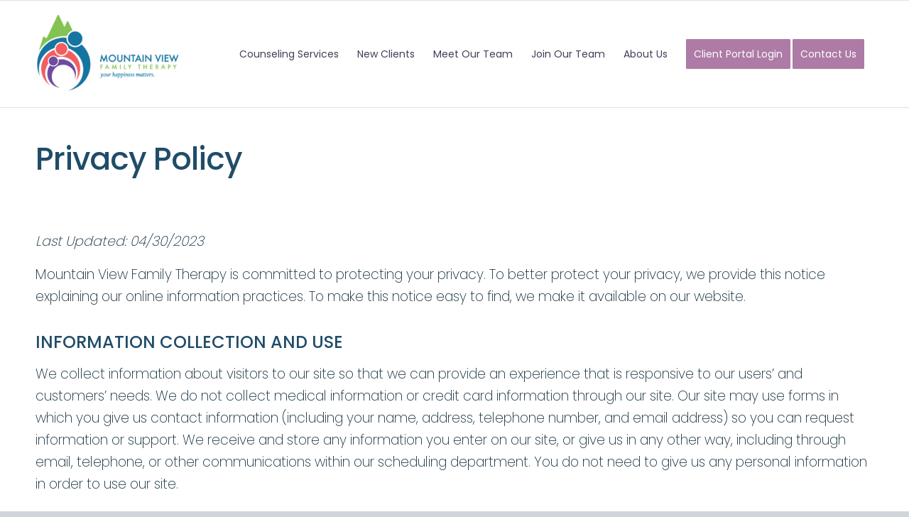

--- FILE ---
content_type: text/html; charset=UTF-8
request_url: https://www.mountainviewfamilytherapy.com/privacy-policy/
body_size: 18246
content:
<!DOCTYPE html>
<html lang="en-US" class="html_boxed responsive av-preloader-disabled  html_header_top html_logo_left html_main_nav_header html_menu_right html_custom html_header_sticky html_header_shrinking html_mobile_menu_tablet html_header_searchicon_disabled html_content_align_center html_header_unstick_top_disabled html_header_stretch_disabled html_elegant-blog html_av-overlay-side html_av-overlay-side-classic html_av-submenu-noclone html_entry_id_3 av-cookies-no-cookie-consent av-no-preview av-default-lightbox html_text_menu_active av-mobile-menu-switch-default">
<head>
<meta charset="UTF-8" />


<!-- mobile setting -->
<meta name="viewport" content="width=device-width, initial-scale=1">

<!-- Scripts/CSS and wp_head hook -->
<meta name='robots' content='index, follow, max-image-preview:large, max-snippet:-1, max-video-preview:-1' />

	<!-- This site is optimized with the Yoast SEO plugin v26.7 - https://yoast.com/wordpress/plugins/seo/ -->
	<title>Privacy Policy - Mountain View Family Therapy</title>
	<link rel="canonical" href="https://www.mountainviewfamilytherapy.com/privacy-policy/" />
	<meta property="og:locale" content="en_US" />
	<meta property="og:type" content="article" />
	<meta property="og:title" content="Privacy Policy - Mountain View Family Therapy" />
	<meta property="og:url" content="https://www.mountainviewfamilytherapy.com/privacy-policy/" />
	<meta property="og:site_name" content="Mountain View Family Therapy" />
	<meta property="article:modified_time" content="2023-05-04T21:25:35+00:00" />
	<meta name="twitter:card" content="summary_large_image" />
	<meta name="twitter:label1" content="Est. reading time" />
	<meta name="twitter:data1" content="15 minutes" />
	<script type="application/ld+json" class="yoast-schema-graph">{"@context":"https://schema.org","@graph":[{"@type":"WebPage","@id":"https://www.mountainviewfamilytherapy.com/privacy-policy/","url":"https://www.mountainviewfamilytherapy.com/privacy-policy/","name":"Privacy Policy - Mountain View Family Therapy","isPartOf":{"@id":"https://www.mountainviewfamilytherapy.com/#website"},"datePublished":"2023-01-03T20:06:18+00:00","dateModified":"2023-05-04T21:25:35+00:00","breadcrumb":{"@id":"https://www.mountainviewfamilytherapy.com/privacy-policy/#breadcrumb"},"inLanguage":"en-US","potentialAction":[{"@type":"ReadAction","target":["https://www.mountainviewfamilytherapy.com/privacy-policy/"]}]},{"@type":"BreadcrumbList","@id":"https://www.mountainviewfamilytherapy.com/privacy-policy/#breadcrumb","itemListElement":[{"@type":"ListItem","position":1,"name":"Home","item":"https://www.mountainviewfamilytherapy.com/welcome/"},{"@type":"ListItem","position":2,"name":"Privacy Policy"}]},{"@type":"WebSite","@id":"https://www.mountainviewfamilytherapy.com/#website","url":"https://www.mountainviewfamilytherapy.com/","name":"Mountain View Family Therapy","description":"Your Happiness Matters","potentialAction":[{"@type":"SearchAction","target":{"@type":"EntryPoint","urlTemplate":"https://www.mountainviewfamilytherapy.com/?s={search_term_string}"},"query-input":{"@type":"PropertyValueSpecification","valueRequired":true,"valueName":"search_term_string"}}],"inLanguage":"en-US"}]}</script>
	<!-- / Yoast SEO plugin. -->


<link rel="alternate" type="application/rss+xml" title="Mountain View Family Therapy &raquo; Feed" href="https://www.mountainviewfamilytherapy.com/feed/" />
<link rel="alternate" type="application/rss+xml" title="Mountain View Family Therapy &raquo; Comments Feed" href="https://www.mountainviewfamilytherapy.com/comments/feed/" />
<link rel="alternate" type="application/rss+xml" title="Mountain View Family Therapy &raquo; Privacy Policy Comments Feed" href="https://www.mountainviewfamilytherapy.com/privacy-policy/feed/" />
<link rel="alternate" title="oEmbed (JSON)" type="application/json+oembed" href="https://www.mountainviewfamilytherapy.com/wp-json/oembed/1.0/embed?url=https%3A%2F%2Fwww.mountainviewfamilytherapy.com%2Fprivacy-policy%2F" />
<link rel="alternate" title="oEmbed (XML)" type="text/xml+oembed" href="https://www.mountainviewfamilytherapy.com/wp-json/oembed/1.0/embed?url=https%3A%2F%2Fwww.mountainviewfamilytherapy.com%2Fprivacy-policy%2F&#038;format=xml" />

<!-- google webfont font replacement -->

			<script type='text/javascript'>

				(function() {

					/*	check if webfonts are disabled by user setting via cookie - or user must opt in.	*/
					var html = document.getElementsByTagName('html')[0];
					var cookie_check = html.className.indexOf('av-cookies-needs-opt-in') >= 0 || html.className.indexOf('av-cookies-can-opt-out') >= 0;
					var allow_continue = true;
					var silent_accept_cookie = html.className.indexOf('av-cookies-user-silent-accept') >= 0;

					if( cookie_check && ! silent_accept_cookie )
					{
						if( ! document.cookie.match(/aviaCookieConsent/) || html.className.indexOf('av-cookies-session-refused') >= 0 )
						{
							allow_continue = false;
						}
						else
						{
							if( ! document.cookie.match(/aviaPrivacyRefuseCookiesHideBar/) )
							{
								allow_continue = false;
							}
							else if( ! document.cookie.match(/aviaPrivacyEssentialCookiesEnabled/) )
							{
								allow_continue = false;
							}
							else if( document.cookie.match(/aviaPrivacyGoogleWebfontsDisabled/) )
							{
								allow_continue = false;
							}
						}
					}

					if( allow_continue )
					{
						var f = document.createElement('link');

						f.type 	= 'text/css';
						f.rel 	= 'stylesheet';
						f.href 	= '//fonts.googleapis.com/css?family=Poppins:200,300,400,500,600,700&display=auto';
						f.id 	= 'avia-google-webfont';

						document.getElementsByTagName('head')[0].appendChild(f);
					}
				})();

			</script>
			<style id='wp-img-auto-sizes-contain-inline-css' type='text/css'>
img:is([sizes=auto i],[sizes^="auto," i]){contain-intrinsic-size:3000px 1500px}
/*# sourceURL=wp-img-auto-sizes-contain-inline-css */
</style>
<link rel='stylesheet' id='avia-grid-css' href='https://www.mountainviewfamilytherapy.com/wp-content/themes/enfold/css/grid.css?ver=5.3.1.1' type='text/css' media='all' />
<link rel='stylesheet' id='avia-base-css' href='https://www.mountainviewfamilytherapy.com/wp-content/themes/enfold/css/base.css?ver=5.3.1.1' type='text/css' media='all' />
<link rel='stylesheet' id='avia-layout-css' href='https://www.mountainviewfamilytherapy.com/wp-content/themes/enfold/css/layout.css?ver=5.3.1.1' type='text/css' media='all' />
<link rel='stylesheet' id='avia-module-blog-css' href='https://www.mountainviewfamilytherapy.com/wp-content/themes/enfold/config-templatebuilder/avia-shortcodes/blog/blog.css?ver=5.3.1.1' type='text/css' media='all' />
<link rel='stylesheet' id='avia-module-postslider-css' href='https://www.mountainviewfamilytherapy.com/wp-content/themes/enfold/config-templatebuilder/avia-shortcodes/postslider/postslider.css?ver=5.3.1.1' type='text/css' media='all' />
<link rel='stylesheet' id='avia-module-button-css' href='https://www.mountainviewfamilytherapy.com/wp-content/themes/enfold/config-templatebuilder/avia-shortcodes/buttons/buttons.css?ver=5.3.1.1' type='text/css' media='all' />
<link rel='stylesheet' id='avia-module-buttonrow-css' href='https://www.mountainviewfamilytherapy.com/wp-content/themes/enfold/config-templatebuilder/avia-shortcodes/buttonrow/buttonrow.css?ver=5.3.1.1' type='text/css' media='all' />
<link rel='stylesheet' id='avia-module-comments-css' href='https://www.mountainviewfamilytherapy.com/wp-content/themes/enfold/config-templatebuilder/avia-shortcodes/comments/comments.css?ver=5.3.1.1' type='text/css' media='all' />
<link rel='stylesheet' id='avia-module-gallery-css' href='https://www.mountainviewfamilytherapy.com/wp-content/themes/enfold/config-templatebuilder/avia-shortcodes/gallery/gallery.css?ver=5.3.1.1' type='text/css' media='all' />
<link rel='stylesheet' id='avia-module-gridrow-css' href='https://www.mountainviewfamilytherapy.com/wp-content/themes/enfold/config-templatebuilder/avia-shortcodes/grid_row/grid_row.css?ver=5.3.1.1' type='text/css' media='all' />
<link rel='stylesheet' id='avia-module-heading-css' href='https://www.mountainviewfamilytherapy.com/wp-content/themes/enfold/config-templatebuilder/avia-shortcodes/heading/heading.css?ver=5.3.1.1' type='text/css' media='all' />
<link rel='stylesheet' id='avia-module-hr-css' href='https://www.mountainviewfamilytherapy.com/wp-content/themes/enfold/config-templatebuilder/avia-shortcodes/hr/hr.css?ver=5.3.1.1' type='text/css' media='all' />
<link rel='stylesheet' id='avia-module-icon-css' href='https://www.mountainviewfamilytherapy.com/wp-content/themes/enfold/config-templatebuilder/avia-shortcodes/icon/icon.css?ver=5.3.1.1' type='text/css' media='all' />
<link rel='stylesheet' id='avia-module-iconbox-css' href='https://www.mountainviewfamilytherapy.com/wp-content/themes/enfold/config-templatebuilder/avia-shortcodes/iconbox/iconbox.css?ver=5.3.1.1' type='text/css' media='all' />
<link rel='stylesheet' id='avia-module-iconlist-css' href='https://www.mountainviewfamilytherapy.com/wp-content/themes/enfold/config-templatebuilder/avia-shortcodes/iconlist/iconlist.css?ver=5.3.1.1' type='text/css' media='all' />
<link rel='stylesheet' id='avia-module-image-css' href='https://www.mountainviewfamilytherapy.com/wp-content/themes/enfold/config-templatebuilder/avia-shortcodes/image/image.css?ver=5.3.1.1' type='text/css' media='all' />
<link rel='stylesheet' id='avia-module-numbers-css' href='https://www.mountainviewfamilytherapy.com/wp-content/themes/enfold/config-templatebuilder/avia-shortcodes/numbers/numbers.css?ver=5.3.1.1' type='text/css' media='all' />
<link rel='stylesheet' id='avia-module-social-css' href='https://www.mountainviewfamilytherapy.com/wp-content/themes/enfold/config-templatebuilder/avia-shortcodes/social_share/social_share.css?ver=5.3.1.1' type='text/css' media='all' />
<link rel='stylesheet' id='avia-module-tabs-css' href='https://www.mountainviewfamilytherapy.com/wp-content/themes/enfold/config-templatebuilder/avia-shortcodes/tabs/tabs.css?ver=5.3.1.1' type='text/css' media='all' />
<link rel='stylesheet' id='avia-module-video-css' href='https://www.mountainviewfamilytherapy.com/wp-content/themes/enfold/config-templatebuilder/avia-shortcodes/video/video.css?ver=5.3.1.1' type='text/css' media='all' />
<style id='wp-block-library-inline-css' type='text/css'>
:root{--wp-block-synced-color:#7a00df;--wp-block-synced-color--rgb:122,0,223;--wp-bound-block-color:var(--wp-block-synced-color);--wp-editor-canvas-background:#ddd;--wp-admin-theme-color:#007cba;--wp-admin-theme-color--rgb:0,124,186;--wp-admin-theme-color-darker-10:#006ba1;--wp-admin-theme-color-darker-10--rgb:0,107,160.5;--wp-admin-theme-color-darker-20:#005a87;--wp-admin-theme-color-darker-20--rgb:0,90,135;--wp-admin-border-width-focus:2px}@media (min-resolution:192dpi){:root{--wp-admin-border-width-focus:1.5px}}.wp-element-button{cursor:pointer}:root .has-very-light-gray-background-color{background-color:#eee}:root .has-very-dark-gray-background-color{background-color:#313131}:root .has-very-light-gray-color{color:#eee}:root .has-very-dark-gray-color{color:#313131}:root .has-vivid-green-cyan-to-vivid-cyan-blue-gradient-background{background:linear-gradient(135deg,#00d084,#0693e3)}:root .has-purple-crush-gradient-background{background:linear-gradient(135deg,#34e2e4,#4721fb 50%,#ab1dfe)}:root .has-hazy-dawn-gradient-background{background:linear-gradient(135deg,#faaca8,#dad0ec)}:root .has-subdued-olive-gradient-background{background:linear-gradient(135deg,#fafae1,#67a671)}:root .has-atomic-cream-gradient-background{background:linear-gradient(135deg,#fdd79a,#004a59)}:root .has-nightshade-gradient-background{background:linear-gradient(135deg,#330968,#31cdcf)}:root .has-midnight-gradient-background{background:linear-gradient(135deg,#020381,#2874fc)}:root{--wp--preset--font-size--normal:16px;--wp--preset--font-size--huge:42px}.has-regular-font-size{font-size:1em}.has-larger-font-size{font-size:2.625em}.has-normal-font-size{font-size:var(--wp--preset--font-size--normal)}.has-huge-font-size{font-size:var(--wp--preset--font-size--huge)}.has-text-align-center{text-align:center}.has-text-align-left{text-align:left}.has-text-align-right{text-align:right}.has-fit-text{white-space:nowrap!important}#end-resizable-editor-section{display:none}.aligncenter{clear:both}.items-justified-left{justify-content:flex-start}.items-justified-center{justify-content:center}.items-justified-right{justify-content:flex-end}.items-justified-space-between{justify-content:space-between}.screen-reader-text{border:0;clip-path:inset(50%);height:1px;margin:-1px;overflow:hidden;padding:0;position:absolute;width:1px;word-wrap:normal!important}.screen-reader-text:focus{background-color:#ddd;clip-path:none;color:#444;display:block;font-size:1em;height:auto;left:5px;line-height:normal;padding:15px 23px 14px;text-decoration:none;top:5px;width:auto;z-index:100000}html :where(.has-border-color){border-style:solid}html :where([style*=border-top-color]){border-top-style:solid}html :where([style*=border-right-color]){border-right-style:solid}html :where([style*=border-bottom-color]){border-bottom-style:solid}html :where([style*=border-left-color]){border-left-style:solid}html :where([style*=border-width]){border-style:solid}html :where([style*=border-top-width]){border-top-style:solid}html :where([style*=border-right-width]){border-right-style:solid}html :where([style*=border-bottom-width]){border-bottom-style:solid}html :where([style*=border-left-width]){border-left-style:solid}html :where(img[class*=wp-image-]){height:auto;max-width:100%}:where(figure){margin:0 0 1em}html :where(.is-position-sticky){--wp-admin--admin-bar--position-offset:var(--wp-admin--admin-bar--height,0px)}@media screen and (max-width:600px){html :where(.is-position-sticky){--wp-admin--admin-bar--position-offset:0px}}

/*# sourceURL=wp-block-library-inline-css */
</style><style id='global-styles-inline-css' type='text/css'>
:root{--wp--preset--aspect-ratio--square: 1;--wp--preset--aspect-ratio--4-3: 4/3;--wp--preset--aspect-ratio--3-4: 3/4;--wp--preset--aspect-ratio--3-2: 3/2;--wp--preset--aspect-ratio--2-3: 2/3;--wp--preset--aspect-ratio--16-9: 16/9;--wp--preset--aspect-ratio--9-16: 9/16;--wp--preset--color--black: #000000;--wp--preset--color--cyan-bluish-gray: #abb8c3;--wp--preset--color--white: #ffffff;--wp--preset--color--pale-pink: #f78da7;--wp--preset--color--vivid-red: #cf2e2e;--wp--preset--color--luminous-vivid-orange: #ff6900;--wp--preset--color--luminous-vivid-amber: #fcb900;--wp--preset--color--light-green-cyan: #7bdcb5;--wp--preset--color--vivid-green-cyan: #00d084;--wp--preset--color--pale-cyan-blue: #8ed1fc;--wp--preset--color--vivid-cyan-blue: #0693e3;--wp--preset--color--vivid-purple: #9b51e0;--wp--preset--color--metallic-red: #b02b2c;--wp--preset--color--maximum-yellow-red: #edae44;--wp--preset--color--yellow-sun: #eeee22;--wp--preset--color--palm-leaf: #83a846;--wp--preset--color--aero: #7bb0e7;--wp--preset--color--old-lavender: #745f7e;--wp--preset--color--steel-teal: #5f8789;--wp--preset--color--raspberry-pink: #d65799;--wp--preset--color--medium-turquoise: #4ecac2;--wp--preset--gradient--vivid-cyan-blue-to-vivid-purple: linear-gradient(135deg,rgb(6,147,227) 0%,rgb(155,81,224) 100%);--wp--preset--gradient--light-green-cyan-to-vivid-green-cyan: linear-gradient(135deg,rgb(122,220,180) 0%,rgb(0,208,130) 100%);--wp--preset--gradient--luminous-vivid-amber-to-luminous-vivid-orange: linear-gradient(135deg,rgb(252,185,0) 0%,rgb(255,105,0) 100%);--wp--preset--gradient--luminous-vivid-orange-to-vivid-red: linear-gradient(135deg,rgb(255,105,0) 0%,rgb(207,46,46) 100%);--wp--preset--gradient--very-light-gray-to-cyan-bluish-gray: linear-gradient(135deg,rgb(238,238,238) 0%,rgb(169,184,195) 100%);--wp--preset--gradient--cool-to-warm-spectrum: linear-gradient(135deg,rgb(74,234,220) 0%,rgb(151,120,209) 20%,rgb(207,42,186) 40%,rgb(238,44,130) 60%,rgb(251,105,98) 80%,rgb(254,248,76) 100%);--wp--preset--gradient--blush-light-purple: linear-gradient(135deg,rgb(255,206,236) 0%,rgb(152,150,240) 100%);--wp--preset--gradient--blush-bordeaux: linear-gradient(135deg,rgb(254,205,165) 0%,rgb(254,45,45) 50%,rgb(107,0,62) 100%);--wp--preset--gradient--luminous-dusk: linear-gradient(135deg,rgb(255,203,112) 0%,rgb(199,81,192) 50%,rgb(65,88,208) 100%);--wp--preset--gradient--pale-ocean: linear-gradient(135deg,rgb(255,245,203) 0%,rgb(182,227,212) 50%,rgb(51,167,181) 100%);--wp--preset--gradient--electric-grass: linear-gradient(135deg,rgb(202,248,128) 0%,rgb(113,206,126) 100%);--wp--preset--gradient--midnight: linear-gradient(135deg,rgb(2,3,129) 0%,rgb(40,116,252) 100%);--wp--preset--font-size--small: 1rem;--wp--preset--font-size--medium: 1.125rem;--wp--preset--font-size--large: 1.75rem;--wp--preset--font-size--x-large: clamp(1.75rem, 3vw, 2.25rem);--wp--preset--spacing--20: 0.44rem;--wp--preset--spacing--30: 0.67rem;--wp--preset--spacing--40: 1rem;--wp--preset--spacing--50: 1.5rem;--wp--preset--spacing--60: 2.25rem;--wp--preset--spacing--70: 3.38rem;--wp--preset--spacing--80: 5.06rem;--wp--preset--shadow--natural: 6px 6px 9px rgba(0, 0, 0, 0.2);--wp--preset--shadow--deep: 12px 12px 50px rgba(0, 0, 0, 0.4);--wp--preset--shadow--sharp: 6px 6px 0px rgba(0, 0, 0, 0.2);--wp--preset--shadow--outlined: 6px 6px 0px -3px rgb(255, 255, 255), 6px 6px rgb(0, 0, 0);--wp--preset--shadow--crisp: 6px 6px 0px rgb(0, 0, 0);}:root { --wp--style--global--content-size: 800px;--wp--style--global--wide-size: 1130px; }:where(body) { margin: 0; }.wp-site-blocks > .alignleft { float: left; margin-right: 2em; }.wp-site-blocks > .alignright { float: right; margin-left: 2em; }.wp-site-blocks > .aligncenter { justify-content: center; margin-left: auto; margin-right: auto; }:where(.is-layout-flex){gap: 0.5em;}:where(.is-layout-grid){gap: 0.5em;}.is-layout-flow > .alignleft{float: left;margin-inline-start: 0;margin-inline-end: 2em;}.is-layout-flow > .alignright{float: right;margin-inline-start: 2em;margin-inline-end: 0;}.is-layout-flow > .aligncenter{margin-left: auto !important;margin-right: auto !important;}.is-layout-constrained > .alignleft{float: left;margin-inline-start: 0;margin-inline-end: 2em;}.is-layout-constrained > .alignright{float: right;margin-inline-start: 2em;margin-inline-end: 0;}.is-layout-constrained > .aligncenter{margin-left: auto !important;margin-right: auto !important;}.is-layout-constrained > :where(:not(.alignleft):not(.alignright):not(.alignfull)){max-width: var(--wp--style--global--content-size);margin-left: auto !important;margin-right: auto !important;}.is-layout-constrained > .alignwide{max-width: var(--wp--style--global--wide-size);}body .is-layout-flex{display: flex;}.is-layout-flex{flex-wrap: wrap;align-items: center;}.is-layout-flex > :is(*, div){margin: 0;}body .is-layout-grid{display: grid;}.is-layout-grid > :is(*, div){margin: 0;}body{padding-top: 0px;padding-right: 0px;padding-bottom: 0px;padding-left: 0px;}a:where(:not(.wp-element-button)){text-decoration: underline;}:root :where(.wp-element-button, .wp-block-button__link){background-color: #32373c;border-width: 0;color: #fff;font-family: inherit;font-size: inherit;font-style: inherit;font-weight: inherit;letter-spacing: inherit;line-height: inherit;padding-top: calc(0.667em + 2px);padding-right: calc(1.333em + 2px);padding-bottom: calc(0.667em + 2px);padding-left: calc(1.333em + 2px);text-decoration: none;text-transform: inherit;}.has-black-color{color: var(--wp--preset--color--black) !important;}.has-cyan-bluish-gray-color{color: var(--wp--preset--color--cyan-bluish-gray) !important;}.has-white-color{color: var(--wp--preset--color--white) !important;}.has-pale-pink-color{color: var(--wp--preset--color--pale-pink) !important;}.has-vivid-red-color{color: var(--wp--preset--color--vivid-red) !important;}.has-luminous-vivid-orange-color{color: var(--wp--preset--color--luminous-vivid-orange) !important;}.has-luminous-vivid-amber-color{color: var(--wp--preset--color--luminous-vivid-amber) !important;}.has-light-green-cyan-color{color: var(--wp--preset--color--light-green-cyan) !important;}.has-vivid-green-cyan-color{color: var(--wp--preset--color--vivid-green-cyan) !important;}.has-pale-cyan-blue-color{color: var(--wp--preset--color--pale-cyan-blue) !important;}.has-vivid-cyan-blue-color{color: var(--wp--preset--color--vivid-cyan-blue) !important;}.has-vivid-purple-color{color: var(--wp--preset--color--vivid-purple) !important;}.has-metallic-red-color{color: var(--wp--preset--color--metallic-red) !important;}.has-maximum-yellow-red-color{color: var(--wp--preset--color--maximum-yellow-red) !important;}.has-yellow-sun-color{color: var(--wp--preset--color--yellow-sun) !important;}.has-palm-leaf-color{color: var(--wp--preset--color--palm-leaf) !important;}.has-aero-color{color: var(--wp--preset--color--aero) !important;}.has-old-lavender-color{color: var(--wp--preset--color--old-lavender) !important;}.has-steel-teal-color{color: var(--wp--preset--color--steel-teal) !important;}.has-raspberry-pink-color{color: var(--wp--preset--color--raspberry-pink) !important;}.has-medium-turquoise-color{color: var(--wp--preset--color--medium-turquoise) !important;}.has-black-background-color{background-color: var(--wp--preset--color--black) !important;}.has-cyan-bluish-gray-background-color{background-color: var(--wp--preset--color--cyan-bluish-gray) !important;}.has-white-background-color{background-color: var(--wp--preset--color--white) !important;}.has-pale-pink-background-color{background-color: var(--wp--preset--color--pale-pink) !important;}.has-vivid-red-background-color{background-color: var(--wp--preset--color--vivid-red) !important;}.has-luminous-vivid-orange-background-color{background-color: var(--wp--preset--color--luminous-vivid-orange) !important;}.has-luminous-vivid-amber-background-color{background-color: var(--wp--preset--color--luminous-vivid-amber) !important;}.has-light-green-cyan-background-color{background-color: var(--wp--preset--color--light-green-cyan) !important;}.has-vivid-green-cyan-background-color{background-color: var(--wp--preset--color--vivid-green-cyan) !important;}.has-pale-cyan-blue-background-color{background-color: var(--wp--preset--color--pale-cyan-blue) !important;}.has-vivid-cyan-blue-background-color{background-color: var(--wp--preset--color--vivid-cyan-blue) !important;}.has-vivid-purple-background-color{background-color: var(--wp--preset--color--vivid-purple) !important;}.has-metallic-red-background-color{background-color: var(--wp--preset--color--metallic-red) !important;}.has-maximum-yellow-red-background-color{background-color: var(--wp--preset--color--maximum-yellow-red) !important;}.has-yellow-sun-background-color{background-color: var(--wp--preset--color--yellow-sun) !important;}.has-palm-leaf-background-color{background-color: var(--wp--preset--color--palm-leaf) !important;}.has-aero-background-color{background-color: var(--wp--preset--color--aero) !important;}.has-old-lavender-background-color{background-color: var(--wp--preset--color--old-lavender) !important;}.has-steel-teal-background-color{background-color: var(--wp--preset--color--steel-teal) !important;}.has-raspberry-pink-background-color{background-color: var(--wp--preset--color--raspberry-pink) !important;}.has-medium-turquoise-background-color{background-color: var(--wp--preset--color--medium-turquoise) !important;}.has-black-border-color{border-color: var(--wp--preset--color--black) !important;}.has-cyan-bluish-gray-border-color{border-color: var(--wp--preset--color--cyan-bluish-gray) !important;}.has-white-border-color{border-color: var(--wp--preset--color--white) !important;}.has-pale-pink-border-color{border-color: var(--wp--preset--color--pale-pink) !important;}.has-vivid-red-border-color{border-color: var(--wp--preset--color--vivid-red) !important;}.has-luminous-vivid-orange-border-color{border-color: var(--wp--preset--color--luminous-vivid-orange) !important;}.has-luminous-vivid-amber-border-color{border-color: var(--wp--preset--color--luminous-vivid-amber) !important;}.has-light-green-cyan-border-color{border-color: var(--wp--preset--color--light-green-cyan) !important;}.has-vivid-green-cyan-border-color{border-color: var(--wp--preset--color--vivid-green-cyan) !important;}.has-pale-cyan-blue-border-color{border-color: var(--wp--preset--color--pale-cyan-blue) !important;}.has-vivid-cyan-blue-border-color{border-color: var(--wp--preset--color--vivid-cyan-blue) !important;}.has-vivid-purple-border-color{border-color: var(--wp--preset--color--vivid-purple) !important;}.has-metallic-red-border-color{border-color: var(--wp--preset--color--metallic-red) !important;}.has-maximum-yellow-red-border-color{border-color: var(--wp--preset--color--maximum-yellow-red) !important;}.has-yellow-sun-border-color{border-color: var(--wp--preset--color--yellow-sun) !important;}.has-palm-leaf-border-color{border-color: var(--wp--preset--color--palm-leaf) !important;}.has-aero-border-color{border-color: var(--wp--preset--color--aero) !important;}.has-old-lavender-border-color{border-color: var(--wp--preset--color--old-lavender) !important;}.has-steel-teal-border-color{border-color: var(--wp--preset--color--steel-teal) !important;}.has-raspberry-pink-border-color{border-color: var(--wp--preset--color--raspberry-pink) !important;}.has-medium-turquoise-border-color{border-color: var(--wp--preset--color--medium-turquoise) !important;}.has-vivid-cyan-blue-to-vivid-purple-gradient-background{background: var(--wp--preset--gradient--vivid-cyan-blue-to-vivid-purple) !important;}.has-light-green-cyan-to-vivid-green-cyan-gradient-background{background: var(--wp--preset--gradient--light-green-cyan-to-vivid-green-cyan) !important;}.has-luminous-vivid-amber-to-luminous-vivid-orange-gradient-background{background: var(--wp--preset--gradient--luminous-vivid-amber-to-luminous-vivid-orange) !important;}.has-luminous-vivid-orange-to-vivid-red-gradient-background{background: var(--wp--preset--gradient--luminous-vivid-orange-to-vivid-red) !important;}.has-very-light-gray-to-cyan-bluish-gray-gradient-background{background: var(--wp--preset--gradient--very-light-gray-to-cyan-bluish-gray) !important;}.has-cool-to-warm-spectrum-gradient-background{background: var(--wp--preset--gradient--cool-to-warm-spectrum) !important;}.has-blush-light-purple-gradient-background{background: var(--wp--preset--gradient--blush-light-purple) !important;}.has-blush-bordeaux-gradient-background{background: var(--wp--preset--gradient--blush-bordeaux) !important;}.has-luminous-dusk-gradient-background{background: var(--wp--preset--gradient--luminous-dusk) !important;}.has-pale-ocean-gradient-background{background: var(--wp--preset--gradient--pale-ocean) !important;}.has-electric-grass-gradient-background{background: var(--wp--preset--gradient--electric-grass) !important;}.has-midnight-gradient-background{background: var(--wp--preset--gradient--midnight) !important;}.has-small-font-size{font-size: var(--wp--preset--font-size--small) !important;}.has-medium-font-size{font-size: var(--wp--preset--font-size--medium) !important;}.has-large-font-size{font-size: var(--wp--preset--font-size--large) !important;}.has-x-large-font-size{font-size: var(--wp--preset--font-size--x-large) !important;}
/*# sourceURL=global-styles-inline-css */
</style>

<link rel='stylesheet' id='avia-scs-css' href='https://www.mountainviewfamilytherapy.com/wp-content/themes/enfold/css/shortcodes.css?ver=5.3.1.1' type='text/css' media='all' />
<link rel='stylesheet' id='avia-popup-css-css' href='https://www.mountainviewfamilytherapy.com/wp-content/themes/enfold/js/aviapopup/magnific-popup.min.css?ver=5.3.1.1' type='text/css' media='screen' />
<link rel='stylesheet' id='avia-lightbox-css' href='https://www.mountainviewfamilytherapy.com/wp-content/themes/enfold/css/avia-snippet-lightbox.css?ver=5.3.1.1' type='text/css' media='screen' />
<link rel='stylesheet' id='avia-widget-css-css' href='https://www.mountainviewfamilytherapy.com/wp-content/themes/enfold/css/avia-snippet-widget.css?ver=5.3.1.1' type='text/css' media='screen' />
<link rel='stylesheet' id='avia-dynamic-css' href='https://www.mountainviewfamilytherapy.com/wp-content/uploads/dynamic_avia/enfold_child.css?ver=6454231fb4f9c' type='text/css' media='all' />
<link rel='stylesheet' id='avia-custom-css' href='https://www.mountainviewfamilytherapy.com/wp-content/themes/enfold/css/custom.css?ver=5.3.1.1' type='text/css' media='all' />
<link rel='stylesheet' id='avia-style-css' href='https://www.mountainviewfamilytherapy.com/wp-content/themes/enfold-child/style.css?ver=5.3.1.1' type='text/css' media='all' />
<link rel='stylesheet' id='avia-single-post-3-css' href='https://www.mountainviewfamilytherapy.com/wp-content/uploads/dynamic_avia/avia_posts_css/post-3.css?ver=ver-1683235627' type='text/css' media='all' />
<script type="text/javascript" src="https://www.mountainviewfamilytherapy.com/wp-includes/js/jquery/jquery.min.js?ver=3.7.1" id="jquery-core-js"></script>
<script type="text/javascript" src="https://www.mountainviewfamilytherapy.com/wp-content/themes/enfold/js/avia-compat.js?ver=5.3.1.1" id="avia-compat-js"></script>
<link rel="https://api.w.org/" href="https://www.mountainviewfamilytherapy.com/wp-json/" /><link rel="alternate" title="JSON" type="application/json" href="https://www.mountainviewfamilytherapy.com/wp-json/wp/v2/pages/3" /><link rel="EditURI" type="application/rsd+xml" title="RSD" href="https://www.mountainviewfamilytherapy.com/xmlrpc.php?rsd" />
<meta name="generator" content="WordPress 6.9" />
<link rel='shortlink' href='https://www.mountainviewfamilytherapy.com/?p=3' />
<link rel="profile" href="http://gmpg.org/xfn/11" />
<link rel="alternate" type="application/rss+xml" title="Mountain View Family Therapy RSS2 Feed" href="https://www.mountainviewfamilytherapy.com/feed/" />
<link rel="pingback" href="https://www.mountainviewfamilytherapy.com/xmlrpc.php" />

<style type='text/css' media='screen'>
 #top #header_main > .container, #top #header_main > .container .main_menu  .av-main-nav > li > a, #top #header_main #menu-item-shop .cart_dropdown_link{ height:150px; line-height: 150px; }
 .html_top_nav_header .av-logo-container{ height:150px;  }
 .html_header_top.html_header_sticky #top #wrap_all #main{ padding-top:150px; } 
</style>
<!--[if lt IE 9]><script src="https://www.mountainviewfamilytherapy.com/wp-content/themes/enfold/js/html5shiv.js"></script><![endif]-->
<link rel="icon" href="https://mountainviewfamilytherapy.com/wp-content/uploads/2023/03/MVFT-Favicon.png" type="image/png">
<style type="text/css">
		@font-face {font-family: 'entypo-fontello'; font-weight: normal; font-style: normal; font-display: auto;
		src: url('https://www.mountainviewfamilytherapy.com/wp-content/themes/enfold/config-templatebuilder/avia-template-builder/assets/fonts/entypo-fontello.woff2') format('woff2'),
		url('https://www.mountainviewfamilytherapy.com/wp-content/themes/enfold/config-templatebuilder/avia-template-builder/assets/fonts/entypo-fontello.woff') format('woff'),
		url('https://www.mountainviewfamilytherapy.com/wp-content/themes/enfold/config-templatebuilder/avia-template-builder/assets/fonts/entypo-fontello.ttf') format('truetype'),
		url('https://www.mountainviewfamilytherapy.com/wp-content/themes/enfold/config-templatebuilder/avia-template-builder/assets/fonts/entypo-fontello.svg#entypo-fontello') format('svg'),
		url('https://www.mountainviewfamilytherapy.com/wp-content/themes/enfold/config-templatebuilder/avia-template-builder/assets/fonts/entypo-fontello.eot'),
		url('https://www.mountainviewfamilytherapy.com/wp-content/themes/enfold/config-templatebuilder/avia-template-builder/assets/fonts/entypo-fontello.eot?#iefix') format('embedded-opentype');
		} #top .avia-font-entypo-fontello, body .avia-font-entypo-fontello, html body [data-av_iconfont='entypo-fontello']:before{ font-family: 'entypo-fontello'; }
		</style>

<!--
Debugging Info for Theme support: 

Theme: Enfold
Version: 5.3.1.1
Installed: enfold
AviaFramework Version: 5.3
AviaBuilder Version: 5.3
aviaElementManager Version: 1.0.1
- - - - - - - - - - -
ChildTheme: Enfold Child
ChildTheme Version: 1.0
ChildTheme Installed: enfold

- - - - - - - - - - -
ML:128-PU:40-PLA:4
WP:6.9
Compress: CSS:disabled - JS:disabled
Updates: disabled
PLAu:3
-->
</head>

<body id="top" class="privacy-policy wp-singular page-template-default page page-id-3 wp-theme-enfold wp-child-theme-enfold-child boxed rtl_columns av-curtain-numeric poppins  avia-responsive-images-support" itemscope="itemscope" itemtype="https://schema.org/WebPage" >

	
	<div id='wrap_all'>

	
<header id='header' class='all_colors header_color light_bg_color  av_header_top av_logo_left av_main_nav_header av_menu_right av_custom av_header_sticky av_header_shrinking av_header_stretch_disabled av_mobile_menu_tablet av_header_searchicon_disabled av_header_unstick_top_disabled av_bottom_nav_disabled  av_header_border_disabled'  role="banner" itemscope="itemscope" itemtype="https://schema.org/WPHeader" >

		<div  id='header_main' class='container_wrap container_wrap_logo'>

        <div class='container av-logo-container'><div class='inner-container'><span class='logo avia-standard-logo'><a href='https://www.mountainviewfamilytherapy.com/' class=''><img src="https://mountainviewfamilytherapy.com/wp-content/uploads/2023/01/MVFT-Logo-Side-300x164.webp" height="100" width="300" alt='Mountain View Family Therapy' title='' /></a></span><nav class='main_menu' data-selectname='Select a page'  role="navigation" itemscope="itemscope" itemtype="https://schema.org/SiteNavigationElement" ><div class="avia-menu av-main-nav-wrap"><ul role="menu" class="menu av-main-nav" id="avia-menu"><li role="menuitem" id="menu-item-94" class="menu-item menu-item-type-post_type menu-item-object-page menu-item-top-level menu-item-top-level-1"><a href="https://www.mountainviewfamilytherapy.com/services/" itemprop="url" tabindex="0"><span class="avia-bullet"></span><span class="avia-menu-text">Counseling Services</span><span class="avia-menu-fx"><span class="avia-arrow-wrap"><span class="avia-arrow"></span></span></span></a></li>
<li role="menuitem" id="menu-item-2637" class="menu-item menu-item-type-post_type menu-item-object-page menu-item-has-children menu-item-top-level menu-item-top-level-2"><a href="https://www.mountainviewfamilytherapy.com/getting-started/" itemprop="url" tabindex="0"><span class="avia-bullet"></span><span class="avia-menu-text">New Clients</span><span class="avia-menu-fx"><span class="avia-arrow-wrap"><span class="avia-arrow"></span></span></span></a>


<ul class="sub-menu">
	<li role="menuitem" id="menu-item-2619" class="menu-item menu-item-type-post_type menu-item-object-page"><a href="https://www.mountainviewfamilytherapy.com/getting-started/" itemprop="url" tabindex="0"><span class="avia-bullet"></span><span class="avia-menu-text">Getting Started</span></a></li>
	<li role="menuitem" id="menu-item-191" class="menu-item menu-item-type-post_type menu-item-object-page"><a href="https://www.mountainviewfamilytherapy.com/rates-payment-options/" itemprop="url" tabindex="0"><span class="avia-bullet"></span><span class="avia-menu-text">Rates, Payment Options, Cancellations</span></a></li>
</ul>
</li>
<li role="menuitem" id="menu-item-1509" class="menu-item menu-item-type-post_type menu-item-object-page menu-item-has-children menu-item-top-level menu-item-top-level-3"><a href="https://www.mountainviewfamilytherapy.com/meet-the-team/" itemprop="url" tabindex="0"><span class="avia-bullet"></span><span class="avia-menu-text">Meet Our Team</span><span class="avia-menu-fx"><span class="avia-arrow-wrap"><span class="avia-arrow"></span></span></span></a>


<ul class="sub-menu">
	<li role="menuitem" id="menu-item-3836" class="menu-item menu-item-type-post_type menu-item-object-page"><a href="https://www.mountainviewfamilytherapy.com/meet-the-team/" itemprop="url" tabindex="0"><span class="avia-bullet"></span><span class="avia-menu-text">Meet Our Utah Team</span></a></li>
	<li role="menuitem" id="menu-item-3510" class="menu-item menu-item-type-custom menu-item-object-custom menu-item-has-children"><a href="#" itemprop="url" tabindex="0"><span class="avia-bullet"></span><span class="avia-menu-text">Riverton Office Location</span></a>
	<ul class="sub-menu">
		<li role="menuitem" id="menu-item-4304" class="menu-item menu-item-type-post_type menu-item-object-page"><a href="https://www.mountainviewfamilytherapy.com/meet-the-team/alyssa-grossen/" itemprop="url" tabindex="0"><span class="avia-bullet"></span><span class="avia-menu-text">Alyssa Grossen, LCSW</span></a></li>
		<li role="menuitem" id="menu-item-4558" class="menu-item menu-item-type-post_type menu-item-object-page"><a href="https://www.mountainviewfamilytherapy.com/meet-the-team/alyssa-mecham/" itemprop="url" tabindex="0"><span class="avia-bullet"></span><span class="avia-menu-text">Alyssa Mecham, CSW</span></a></li>
		<li role="menuitem" id="menu-item-4559" class="menu-item menu-item-type-post_type menu-item-object-page"><a href="https://www.mountainviewfamilytherapy.com/meet-the-team/bekah-gardner/" itemprop="url" tabindex="0"><span class="avia-bullet"></span><span class="avia-menu-text">Bekah Gardner, CSW</span></a></li>
		<li role="menuitem" id="menu-item-4716" class="menu-item menu-item-type-post_type menu-item-object-page"><a href="https://www.mountainviewfamilytherapy.com/meet-the-team/brian-fait/" itemprop="url" tabindex="0"><span class="avia-bullet"></span><span class="avia-menu-text">Brian Fait, LCSW</span></a></li>
		<li role="menuitem" id="menu-item-3861" class="menu-item menu-item-type-post_type menu-item-object-page"><a href="https://www.mountainviewfamilytherapy.com/meet-the-team/cathi-sessions/" itemprop="url" tabindex="0"><span class="avia-bullet"></span><span class="avia-menu-text">Cathi Sessions, LCSW</span></a></li>
		<li role="menuitem" id="menu-item-4806" class="menu-item menu-item-type-post_type menu-item-object-page"><a href="https://www.mountainviewfamilytherapy.com/meet-the-team/carrie-moore/" itemprop="url" tabindex="0"><span class="avia-bullet"></span><span class="avia-menu-text">Carrie Moore, Intern Provider</span></a></li>
		<li role="menuitem" id="menu-item-4718" class="menu-item menu-item-type-post_type menu-item-object-page"><a href="https://www.mountainviewfamilytherapy.com/meet-the-team/hanna-latimer/" itemprop="url" tabindex="0"><span class="avia-bullet"></span><span class="avia-menu-text">Hannah Latimer, CSW</span></a></li>
		<li role="menuitem" id="menu-item-4680" class="menu-item menu-item-type-post_type menu-item-object-page"><a href="https://www.mountainviewfamilytherapy.com/meet-the-team/hunter-kopfman/" itemprop="url" tabindex="0"><span class="avia-bullet"></span><span class="avia-menu-text">Hunter Kopfman, CSW</span></a></li>
		<li role="menuitem" id="menu-item-3347" class="menu-item menu-item-type-post_type menu-item-object-page"><a href="https://www.mountainviewfamilytherapy.com/meet-the-team/kalei-kendal/" itemprop="url" tabindex="0"><span class="avia-bullet"></span><span class="avia-menu-text">Ka’lei Kendal, LCSW</span></a></li>
		<li role="menuitem" id="menu-item-3405" class="menu-item menu-item-type-post_type menu-item-object-page"><a href="https://www.mountainviewfamilytherapy.com/meet-the-team/katie-simpson/" itemprop="url" tabindex="0"><span class="avia-bullet"></span><span class="avia-menu-text">Katie Simpson, LCSW</span></a></li>
		<li role="menuitem" id="menu-item-4561" class="menu-item menu-item-type-post_type menu-item-object-page"><a href="https://www.mountainviewfamilytherapy.com/meet-the-team/kyleigh-hatch/" itemprop="url" tabindex="0"><span class="avia-bullet"></span><span class="avia-menu-text">Kyleigh Hatch, CSW</span></a></li>
		<li role="menuitem" id="menu-item-3649" class="menu-item menu-item-type-post_type menu-item-object-page"><a href="https://www.mountainviewfamilytherapy.com/meet-the-team/laura-gengler/" itemprop="url" tabindex="0"><span class="avia-bullet"></span><span class="avia-menu-text">Laura Gengler, LCSW</span></a></li>
		<li role="menuitem" id="menu-item-4646" class="menu-item menu-item-type-post_type menu-item-object-page"><a href="https://www.mountainviewfamilytherapy.com/meet-the-team/laura-southwick/" itemprop="url" tabindex="0"><span class="avia-bullet"></span><span class="avia-menu-text">Laura Southwick, CSW</span></a></li>
		<li role="menuitem" id="menu-item-4804" class="menu-item menu-item-type-post_type menu-item-object-page"><a href="https://www.mountainviewfamilytherapy.com/meet-the-team/lynette-keller/" itemprop="url" tabindex="0"><span class="avia-bullet"></span><span class="avia-menu-text">Lynette Keller, Intern Provider</span></a></li>
		<li role="menuitem" id="menu-item-3866" class="menu-item menu-item-type-post_type menu-item-object-page"><a href="https://www.mountainviewfamilytherapy.com/meet-the-team/maria-johnson/" itemprop="url" tabindex="0"><span class="avia-bullet"></span><span class="avia-menu-text">Maria Johnson, LCSW</span></a></li>
		<li role="menuitem" id="menu-item-3579" class="menu-item menu-item-type-post_type menu-item-object-page"><a href="https://www.mountainviewfamilytherapy.com/meet-the-team/rachel-regan/" itemprop="url" tabindex="0"><span class="avia-bullet"></span><span class="avia-menu-text">Rachel Regan, LCSW</span></a></li>
		<li role="menuitem" id="menu-item-4805" class="menu-item menu-item-type-post_type menu-item-object-page"><a href="https://www.mountainviewfamilytherapy.com/meet-the-team/nancy-wilson/" itemprop="url" tabindex="0"><span class="avia-bullet"></span><span class="avia-menu-text">Nancy Wilson, Intern Provider</span></a></li>
		<li role="menuitem" id="menu-item-4731" class="menu-item menu-item-type-post_type menu-item-object-page"><a href="https://www.mountainviewfamilytherapy.com/meet-the-team/tina-coverdell/" itemprop="url" tabindex="0"><span class="avia-bullet"></span><span class="avia-menu-text">Tina Coverdell, Intern Provider</span></a></li>
		<li role="menuitem" id="menu-item-3922" class="menu-item menu-item-type-post_type menu-item-object-page"><a href="https://www.mountainviewfamilytherapy.com/meet-the-team/brittany-naylor/" itemprop="url" tabindex="0"><span class="avia-bullet"></span><span class="avia-menu-text">Brittany Naylor, APRN</span></a></li>
		<li role="menuitem" id="menu-item-3923" class="menu-item menu-item-type-post_type menu-item-object-page"><a href="https://www.mountainviewfamilytherapy.com/meet-the-team/emily-richards-fnp/" itemprop="url" tabindex="0"><span class="avia-bullet"></span><span class="avia-menu-text">Emily Richards, FNP</span></a></li>
		<li role="menuitem" id="menu-item-4847" class="menu-item menu-item-type-post_type menu-item-object-page"><a href="https://www.mountainviewfamilytherapy.com/meet-the-team/hannah-backman-aprn/" itemprop="url" tabindex="0"><span class="avia-bullet"></span><span class="avia-menu-text">Hannah Backman, APRN</span></a></li>
	</ul>
</li>
	<li role="menuitem" id="menu-item-3883" class="menu-item menu-item-type-custom menu-item-object-custom menu-item-has-children"><a href="#" itemprop="url" tabindex="0"><span class="avia-bullet"></span><span class="avia-menu-text">St. George Office Location</span></a>
	<ul class="sub-menu">
		<li role="menuitem" id="menu-item-4072" class="menu-item menu-item-type-post_type menu-item-object-page"><a href="https://www.mountainviewfamilytherapy.com/meet-the-team/cheryl-jordan/" itemprop="url" tabindex="0"><span class="avia-bullet"></span><span class="avia-menu-text">Cheryl Jordan, CMHC</span></a></li>
		<li role="menuitem" id="menu-item-4448" class="menu-item menu-item-type-post_type menu-item-object-page"><a href="https://www.mountainviewfamilytherapy.com/meet-the-team/maylin-worlton/" itemprop="url" tabindex="0"><span class="avia-bullet"></span><span class="avia-menu-text">Maylin Worlton, LCSW</span></a></li>
	</ul>
</li>
	<li role="menuitem" id="menu-item-3921" class="menu-item menu-item-type-custom menu-item-object-custom"><a href="/meet-the-team/#team-administrative" itemprop="url" tabindex="0"><span class="avia-bullet"></span><span class="avia-menu-text">Our Administrative Team</span></a></li>
</ul>
</li>
<li role="menuitem" id="menu-item-3108" class="menu-item menu-item-type-post_type menu-item-object-page menu-item-has-children menu-item-top-level menu-item-top-level-4"><a href="https://www.mountainviewfamilytherapy.com/join-our-team/" itemprop="url" tabindex="0"><span class="avia-bullet"></span><span class="avia-menu-text">Join Our Team</span><span class="avia-menu-fx"><span class="avia-arrow-wrap"><span class="avia-arrow"></span></span></span></a>


<ul class="sub-menu">
	<li role="menuitem" id="menu-item-2593" class="menu-item menu-item-type-post_type menu-item-object-page"><a href="https://www.mountainviewfamilytherapy.com/join-our-team/" itemprop="url" tabindex="0"><span class="avia-bullet"></span><span class="avia-menu-text">Join Our Team</span></a></li>
	<li role="menuitem" id="menu-item-1012" class="menu-item menu-item-type-post_type menu-item-object-page"><a href="https://www.mountainviewfamilytherapy.com/internships/" itemprop="url" tabindex="0"><span class="avia-bullet"></span><span class="avia-menu-text">Internships</span></a></li>
</ul>
</li>
<li role="menuitem" id="menu-item-1349" class="menu-item menu-item-type-post_type menu-item-object-page menu-item-has-children menu-item-top-level menu-item-top-level-5"><a href="https://www.mountainviewfamilytherapy.com/about-us/" itemprop="url" tabindex="0"><span class="avia-bullet"></span><span class="avia-menu-text">About Us</span><span class="avia-menu-fx"><span class="avia-arrow-wrap"><span class="avia-arrow"></span></span></span></a>


<ul class="sub-menu">
	<li role="menuitem" id="menu-item-3050" class="menu-item menu-item-type-post_type menu-item-object-page"><a href="https://www.mountainviewfamilytherapy.com/about-us/" itemprop="url" tabindex="0"><span class="avia-bullet"></span><span class="avia-menu-text">Mission, Values, Vision</span></a></li>
	<li role="menuitem" id="menu-item-3049" class="menu-item menu-item-type-post_type menu-item-object-page"><a href="https://www.mountainviewfamilytherapy.com/photos-riverton-office-space/" itemprop="url" tabindex="0"><span class="avia-bullet"></span><span class="avia-menu-text">Photos Therapy Spaces &#8211; Riverton</span></a></li>
</ul>
</li>
<li role="menuitem" id="menu-item-185" class="menu-item menu-item-type-custom menu-item-object-custom av-menu-button av-menu-button-colored menu-item-top-level menu-item-top-level-6"><a href="https://mountainviewfamilytherapy.janeapp.com/" itemprop="url" tabindex="0"><span class="avia-bullet"></span><span class="avia-menu-text">Client Portal Login</span><span class="avia-menu-fx"><span class="avia-arrow-wrap"><span class="avia-arrow"></span></span></span></a></li>
<li role="menuitem" id="menu-item-1016" class="menu-item menu-item-type-post_type menu-item-object-page av-menu-button av-menu-button-colored menu-item-top-level menu-item-top-level-7"><a href="https://www.mountainviewfamilytherapy.com/contact-us/" itemprop="url" tabindex="0"><span class="avia-bullet"></span><span class="avia-menu-text">Contact Us</span><span class="avia-menu-fx"><span class="avia-arrow-wrap"><span class="avia-arrow"></span></span></span></a></li>
<li class="av-burger-menu-main menu-item-avia-special ">
	        			<a href="#" aria-label="Menu" aria-hidden="false">
							<span class="av-hamburger av-hamburger--spin av-js-hamburger">
								<span class="av-hamburger-box">
						          <span class="av-hamburger-inner"></span>
						          <strong>Menu</strong>
								</span>
							</span>
							<span class="avia_hidden_link_text">Menu</span>
						</a>
	        		   </li></ul></div></nav></div> </div> 
		<!-- end container_wrap-->
		</div>
		<div class='header_bg'></div>

<!-- end header -->
</header>

	<div id='main' class='all_colors' data-scroll-offset='150'>

	<div id='av_section_1'  class='avia-section av-52ul-890eb73dfb87f9cfa509e54e7f291fe0 main_color avia-section-default avia-no-border-styling  avia-builder-el-0  avia-builder-el-no-sibling  avia-bg-style-scroll container_wrap fullsize'  ><div class='container av-section-cont-open' ><main  role="main" itemprop="mainContentOfPage"  class='template-page content  av-content-full alpha units'><div class='post-entry post-entry-type-page post-entry-3'><div class='entry-content-wrapper clearfix'>
<div class='flex_column av-42mf-6f16c911521b3029328b360c1224d16a av_one_full  avia-builder-el-1  avia-builder-el-no-sibling  first flex_column_div '     ><div  class='av-special-heading av-lh9mk3mk-fe5acdcc894c2417369d1500729ef88e av-special-heading-h1 blockquote modern-quote  avia-builder-el-2  el_before_av_hr  avia-builder-el-first '><h1 class='av-special-heading-tag'  itemprop="headline"  >Privacy Policy</h1><div class="special-heading-border"><div class="special-heading-inner-border"></div></div></div>
<div  class='hr av-lh9mt5oy-9fca7b5b1ca95606be5aa781244f94ab hr-invisible  avia-builder-el-3  el_after_av_heading  el_before_av_textblock '><span class='hr-inner '><span class="hr-inner-style"></span></span></div>
<section  class='av_textblock_section av-lh9mnzn6-e801c8b48af056bc5b314e0f02478e00'  itemscope="itemscope" itemtype="https://schema.org/CreativeWork" ><div class='avia_textblock'  itemprop="text" ><p><em>Last Updated: 04/30/2023</em></p>
<p>Mountain View Family Therapy is committed to protecting your privacy. To better protect your privacy, we provide this notice explaining our online information practices. To make this notice easy to find, we make it available on our website.</p>
<h3>INFORMATION COLLECTION AND USE</h3>
<p>We collect information about visitors to our site so that we can provide an experience that is responsive to our users&#8217; and customers&#8217; needs. We do not collect medical information or credit card information through our site. Our site may use forms in which you give us contact information (including your name, address, telephone number, and email address) so you can request information or support. We receive and store any information you enter on our site, or give us in any other way, including through email, telephone, or other communications within our scheduling department. You do not need to give us any personal information in order to use our site.</p>
<p>We will not sell, share, trade or otherwise use any information you provide unless you expressly provide in writing permission for such use. We collect this information to improve our service, and to help us determine your individual needs so we may serve you better individually, as well as collectively.</p>
<p>We will not sell, share, trade or otherwise use any medical information under any circumstances. If you require medical information, you must request it from us directly via a Release form.</p>
<p>We may also collect non-personally identifiable information about you, such as your use of our web sites, communication preferences, aggregated data relative to your Services, and responses to promotional offers and surveys. We may use or disclose aggregate information only where no individual is identified for a number of purposes, including: (a) Compiling aggregate statistics of usage for improving the web site; (b) Developing, maintaining and administering the web site; and (c) Following up on comments and other messages that you submit to us through the web site.</p>
<p>Please note, to better safeguard your information, please do not include any credit card information in your electronic communication unless it is specifically required by us as part of Services or transaction fulfillment process sites, or our customer contact process.</p>
<p>This Site and our Services may contain links to other websites. Unfortunately, we are not responsible for the privacy practices or the content of such sites.</p>
<h3>SECURITY</h3>
<p>This site has security measures in place to protect against the loss, misuse or alteration of the information under our control. If our site allows you to enter sensitive information (such as a credit card number) on order firms, we encrypt the transmission of that information using secure socket layer technology (SSL).</p>
<p>We may also at times provide information about you to third parties to provide various services on our behalf, such as providers who process credit card payments. We will only share information about you that is necessary for the third party to provide the requested service. These companies are prohibited from retaining, sharing, buying, selling, storing or using your personally identifiable information for any secondary purposes.</p>
<p>We follow generally accepted standards to protect the personal information submitted to us, both during transmission and once we receive it. No method of transmission over the Internet, or method of electronic storage, is one hundred percent (100%) secure, however. Therefore, we cannot guarantee its absolute security.</p>
<h3>GOOGLE ANALYTICS AND COOKIES</h3>
<p>We may use a tool called “Google Analytics” to collect information about use of this site, such as how often users visit the site, what pages they visit when they do so, and what other sites they used prior to coming to this site. Google Analytics collects only the IP address assigned to you on the date you visit this site, rather than your name or other identifying information.</p>
<p>Google Analytics plants a permanent cookie on your web browser to identify you as a unique user the next time you visit this site. This cookie cannot be used by anyone but Google, Inc. The information generated by the cookie will be transmitted to and stored by Google on servers in the United States.</p>
<p>We use the information received from Google Analytics only to improve services on this Site. We do not combine the information collected through the use of Google Analytics with personally identifiable information.</p>
<p>Google’s ability to use and share information collected by Google Analytics about your visits to this Site is restricted by the Google Privacy Policy http://www.google.com/policies/privacy. You can prevent Google Analytics from recognizing you on return visits to this Site by disabling the Google Analytics cookie on your browser.</p>
<h3>COLLECTION AND USE OF PERSONAL INFORMATION OF CHILDREN UNDER AGE 13</h3>
<p>We are committed to protecting the online privacy of children. In accordance with the Children’s Online Privacy Protection Act (”COPPA”), we will not knowingly collect any personally identifiable information from children under the age of thirteen (13) without first obtaining parental consent. Prior to providing any personally identifiable information (your name, email address, address, phone number etc.), children under the age of thirteen (13) must have a parent or legal guardian complete and return (by email or regular mail) a Parental Consent Form to info@mountainviewfamilytherapy.com or</p>
<p>Mountain View Family Therapy<br />
3002 West 12600 South Riverton, UT 84065</p>
<p>The consent form states that the child’s “Parent” or “Legal Guardian”, by his or her signature, consents to the collection and transfer of the child’s personally identifiable information. Consent may be revoked by completing a “Revocation of Parental Consent Form” and sending it to the email or physical mailing address above. In compliance with COPPA, We are sensitive about children consulting with parents or guardians before furnishing personal information or ordering anything online.</p>
<p>It is also our intention to adhere to the Children’s Advertising Review Unit (CARU) Guidelines on Internet advertising with its special sensitivities regarding solicitations to children under thirteen (13). We encourage parents/guardians to supervise and join their children in exploring cyberspace.</p>
<h3>TRANSFER OF DATA ABROAD</h3>
<p>If you are visiting this site from a country other than the country in which our servers are located, your communications with us may result in the transfer of information across international boundaries. By visiting this site and communicating electronically with us, you consent to such transfers.</p>
<h3>COMPLIANCE WITH LAWS AND LAW ENFORCEMENT</h3>
<p>We cooperate with government and law enforcement officials and private parties to enforce and comply with the law.</p>
<p>We will disclose any information about you to government or law enforcement officials or private parties as we, in our sole discretion, believe necessary or appropriate to respond to claims and legal process (including without limitation subpoenas), to protect our property and rights or the property and rights of a third party, to protect the safety of the public or any person, or to prevent or stop activity we consider to be illegal or unethical. We will also share your information to the extent necessary to comply with ICANN&#8217;s rules, regulations and policies.</p>
<p>To the extent we are legally permitted to do so, we will take reasonable steps to notify you in the event that we are required to provide your personal information to third parties as part of the legal process.</p>
<h3>CHANGES IN OUR PRACTICES</h3>
<p>We reserve the right to modify this Privacy Policy at any time. If we decide to change our Privacy Policy, we will post those changes to this Privacy Policy and any other places we deem appropriate, so that you are aware of what information we collect, how we use it, and under what circumstances, if any, we disclose it.</p>
<p>If we make material changes to this Policy, we will notify you here, by email, or by means of a notice on our home page, at least thirty (30) days prior to the implementation of the changes.</p>
<h3>CORRECTING, UPDATING AND REMOVING PERSONAL INFORMATION</h3>
<p>You may alter, update or deactivate your account information or opt out of receiving communications from us at any time. You may send an email to info@mountainviewfamilytherapy.com or you may send mail to us at</p>
<p>Mountain View Family Therapy<br />
3002 West 12600 South Riverton, UT 84065</p>
<p>We will respond to your request for access or to modify or deactivate your information within thirty (30) days.</p>
<h3>MEDICAL PRIVACY NOTICE</h3>
<p>This Section describes how medical information about you may be used and disclosed by us and how you can get access to this information. Please review it carefully.</p>
<ol>
<li>Who Will Follow This Notice?</li>
</ol>
<p>Health care practitioners who treat you at any of our locations, including employees, volunteers, and members of all departments and operating units of our organization, and all medical practices operated us, other members of our workforce, and our business associates.</p>
<ol>
<li>Your Medical Information</li>
</ol>
<p>This Section refers to your “medical information”. This means all information that identifies you and relates to your past, present or future physical or mental health or condition including information about payment and billing for the health care services you receive.</p>
<ol>
<li>Our Pledge Regarding Medical Information</li>
</ol>
<p>We understand that your medical information is personal and we are committed to its protection. We create a record of the care and services you receive to ensure that we are providing quality care and to comply with legal requirements. This notice applies to all your medical information that we maintain, whether created by our staff or others.</p>
<p>We are required by law to give you this notice of our legal duties and privacy practices with respect to your medical information, to follow the terms of this Privacy Notice, and to notify you following a breach of the privacy or security of your unsecured medical information.</p>
<ol>
<li>How We May Use and Disclose Medical Information About You</li>
</ol>
<p>For each category of use and disclosure, we will try to give some examples, although not every use or disclosure in the category will be listed.</p>
<ol>
<li>For treatment. We may use your medical information so that we and other health care providers may provide you with medical treatment or services. Different health professionals may also share your medical information in order to coordinate the different services you need. We may disclose your medical information to people outside our offices and/or locations who may be involved in your medical care after you leave our care.</li>
<li>For Payment. We may disclose your medical information so that treatment and services you receive may be billed by us to a third party. For example, your health plan may need to know about treatment you received so they will pay us for the services provided. We may also disclose your medical insurance information to obtain prior approval from your health plan.</li>
</ol>
<p>iii. For Healthcare Operations Purposes. We may use and disclose your medical information for our internal operations, such as business management, and administrative activities, legal and auditing functions, and insurance-related activities. We may use medical information to make sure that all of our patients receive quality care, such as reviewing our processes or to evaluate the performance of those caring for you. We may also disclose information to doctors, nurses, technicians, and other personnel for review and learning purposes. We may remove information that identifies you from this set of information so others may use it to study healthcare and healthcare delivery without learning a specific patient’s identity. Under certain circumstances, we may disclose your medical information for the health care operations of other health care providers.</p>
<ol>
<li>Health Information Exchange. We may participate in Regional Health Information Organization (“RHIO”) which arranges for the electronic exchange of health information among health care providers in the state where we are located. We may exchange your health information electronically through RHIO for the purposes described in this Notice. You have the right to request that your information not be included in this exchange.</li>
<li>Individuals Involved In Your Care or Payment of Your Care. We may release your medical information to a friend or family member who is involved in your medical care, or to someone who helped pay for your care.</li>
<li>Notification. We may release your medical information to notify a family member, personal representative or another person responsible for your care of your location, general condition, or death. We also may release your medical information for certain disaster relief purposes.</li>
</ol>
<p>vii. Contacts. We may contact you to provide appointment reminders, information about treatment alternatives, or other health related benefits and services that may be of interest to you.</p>
<p>viii. Worker&#8217;s Compensation. We may release medical information about you for worker’s compensation or similar programs, which provide benefits for work related injuries or illnesses.</p>
<ol>
<li>Mental Health Information. State laws create specific requirements for the release of mental health records. We will obtain your specific authorization to release mental medical information when required by these laws.</li>
<li>Drug &#038; Alcohol Treatment Records. Specific rules apply to the release of certain drug and alcohol program records, and we will obtain your specific authorization to release those records as required by Federal regulation 42 CFR, Part 2.</li>
<li>Miscellaneous. We may use or disclose your medical information without your prior authorization for several other reasons. Subject to certain requirements, we may give out your medical information without prior authorization for public health purposes, abuse or neglect reporting, health oversight audits or inspections, research studies, funeral arrangements, Coroner’s investigations, organ donation, and emergencies. We also may disclose medical information when required by law in response to a request from law enforcement in specific circumstances, for specialized government functions including correctional, military or national security purposes, in response to valid judicial or administrative orders or to avoid a serious health threat. Additional specific rules may apply to mental health records.</li>
</ol>
<p>xii. Other Disclosures. Other uses and disclosures not described above will be made only with your written authorization. For example, we require your signed authorization for uses and disclosure that constitute the sale of your medical information and for most uses and disclosures of psychotherapy notes. Additionally, we will not use or disclose your medical information for marketing purposes unless we have a signed authorization from you except that an authorization will not be required if (a) a communication occurs face-to-face; (b) consists of marketing gifts of nominal value. You may revoke your authorization at any time unless we have relied on your authorization or your authorization was required as a condition of obtaining health care services.</p>
<ol>
<li>Your Rights Regarding Medical Information About You</li>
<li>Right to Inspect and Copy. In most cases you have the right to inspect or receive a copy of your medical information (or have a copy provided to an individual whom you designate) when you submit a written request. If your medical record is maintained electronically in a designated record set, you have the right to request a copy of the information in an electronic form and format. We may deny your request in certain circumstances. If you are denied access to your medical information, you may appeal.</li>
</ol>
<p>ii.Right to Amend. If you believe the information in your record is incorrect or incomplete, you have the right to request an addendum be added to your record by submitting a written request giving your reason. We may deny your request under certain circumstances. If we deny it, we may advise you in writing of the reason or explain your rights to submit a statement of explanation.</p>
<p>iii. Right to an Accounting of Disclosure. You have the right to a list of those instances where we have disclosed your medical information other than for treatment, payment, healthcare operations, or where a disclosure was specifically authorized., for the Hospital’s directory, to persons involved in your care, and certain other limited situations. To request an accounting of disclosures, you must submit a written request to our Support Department.</p>
<ol start="13">
<li>Right to a Paper Copy of this Notice. If this notice was sent to you electronically you have a right to a paper copy of this notice. You may request that we send other communications of protected health information by alternative means, or to an alternative location. This request must be made in writing to the person listed below in Section 13. We are required to accommodate only reasonable requests. Please specify in your correspondence exactly how you want us to communicate with you; and if you are directing us to send it to a particular place, the contact/address information.</li>
<li>Right to Request Restrictions. You may request in writing that we not use or disclose your medical information except when specifically authorized by you, when required by law, or in an emergency. Except in the case of certain requests related to disclosures to health plans, we are not required by law to agree to your request, but we will consider the request. We will inform you of our decision.</li>
<li>Right to Request Restrictions on Disclosures to Health Plans. You may request in writing that we restrict disclosures of your medical information to a health plan for purposes of carrying out payment or healthcare operations if the disclosure is not required by law and the medical information pertains solely to a health care item or service for which you (or a person other than the health plan who is acting on your behalf) have paid us out of pocket and in full at the time of service. We must agree to a request that meets these requirements.</li>
<li>Changes to this Notice</li>
</ol>
<p>We reserve the right to change this Section at any time. Changes will apply to medical information we already hold, as well as new information after the change occurs. We will post a copy of our current notice within our facilities and we will post it on our website at https://mountainviewfamilytherapy.com</p>
<ol>
<li>Complaints and Requests</li>
</ol>
<p>If you have questions about this notice or want to talk about a problem without filing a formal complaint, please contact Mountain View Family Therapy at the following number: 801-930-4411.</p>
<p>If you believe your privacy has been violated, you may file a complaint with our organization or with the Secretary of the U.S. Department of Health and Human Services. Information about how to file a complaint with the Department of Health and Human Services may be found at the following website: http://www.hhs.gov/ocr/privacy/hipaa/complaints/index.html. You will not be penalized for filing a complaint.</p>
<h3>CONTACT INFORMATION</h3>
<p>If you have any questions about this Privacy Policy, the practices of this Site or under our Services, your dealings with this Site or our Services please contact us by email or regular mail at the following address:</p>
<p>Mountain View Family Therapy<br />
3002 West 12600 South Riverton, UT 84065 801-69902903</p>
<p>info@mountainviewfamilytherapy.com</p>
</div></section></div>
</div></div></main><!-- close content main element --> <!-- section close by builder template -->		</div><!--end builder template--></div><!-- close default .container_wrap element --><div class="footer-page-content footer_color" id="footer-page"><style type="text/css" data-created_by="avia_inline_auto" id="style-css-av-259kl-716cf11e0f92ecfcc158529b6bf6b923">
.avia-section.av-259kl-716cf11e0f92ecfcc158529b6bf6b923{
background-color:#2c77a3;
background-image:url(https://www.mountainviewfamilytherapy.com/wp-content/uploads/2023/02/Footer-Background.png);
background-repeat:no-repeat;
background-position:50% 50%;
background-attachment:scroll;
margin-top:4px;
margin-bottom:0px;
}
</style>
<div id='mvft-footer'  class='avia-section av-259kl-716cf11e0f92ecfcc158529b6bf6b923 main_color avia-section-default avia-no-border-styling  avia-builder-el-0  avia-builder-el-no-sibling  container-width-1510 avia-full-stretch avia-bg-style-scroll container_wrap fullsize'  data-section-bg-repeat='stretch'><div class='container av-section-cont-open' ><main  role="main" itemprop="mainContentOfPage"  class='template-page content  av-content-full alpha units'><div class='post-entry post-entry-type-page post-entry-3'><div class='entry-content-wrapper clearfix'>

<style type="text/css" data-created_by="avia_inline_auto" id="style-css-av-ldkpipm0-eaf20450df3467aa62617fdf1307ae2d">
#top .hr.hr-invisible.av-ldkpipm0-eaf20450df3467aa62617fdf1307ae2d{
height:50px;
}
</style>
<div  class='hr av-ldkpipm0-eaf20450df3467aa62617fdf1307ae2d hr-invisible  avia-builder-el-1  el_before_av_one_full  avia-builder-el-first '><span class='hr-inner '><span class="hr-inner-style"></span></span></div>
<div class='flex_column av-sryx-c4b241d2842e5a331f08aece7602baab av_one_full  avia-builder-el-2  el_after_av_hr  el_before_av_one_fourth  first flex_column_div '     ><style type="text/css" data-created_by="avia_inline_auto" id="style-css-av-ldqi5i80-5c44536da6b8751a3a83c997a1915cbd">
#top .av-special-heading.av-ldqi5i80-5c44536da6b8751a3a83c997a1915cbd{
padding-bottom:10px;
color:#ffffff;
font-size:38px;
}
body .av-special-heading.av-ldqi5i80-5c44536da6b8751a3a83c997a1915cbd .av-special-heading-tag .heading-char{
font-size:25px;
}
#top #wrap_all .av-special-heading.av-ldqi5i80-5c44536da6b8751a3a83c997a1915cbd .av-special-heading-tag{
font-size:38px;
}
.av-special-heading.av-ldqi5i80-5c44536da6b8751a3a83c997a1915cbd .special-heading-inner-border{
border-color:#ffffff;
}
.av-special-heading.av-ldqi5i80-5c44536da6b8751a3a83c997a1915cbd .av-subheading{
font-size:15px;
}

@media only screen and (min-width: 480px) and (max-width: 767px){ 
#top #wrap_all .av-special-heading.av-ldqi5i80-5c44536da6b8751a3a83c997a1915cbd .av-special-heading-tag{
font-size:0.8em;
}
}

@media only screen and (max-width: 479px){ 
#top #wrap_all .av-special-heading.av-ldqi5i80-5c44536da6b8751a3a83c997a1915cbd .av-special-heading-tag{
font-size:0.8em;
}
}
</style>
<div  class='av-special-heading av-ldqi5i80-5c44536da6b8751a3a83c997a1915cbd av-special-heading-h6 custom-color-heading blockquote modern-quote modern-centered  avia-builder-el-3  el_before_av_textblock  avia-builder-el-first  av-inherit-size'><h6 class='av-special-heading-tag'  itemprop="headline"  >Your Happiness Matters</h6><div class="special-heading-border"><div class="special-heading-inner-border"></div></div></div>

<style type="text/css" data-created_by="avia_inline_auto" id="style-css-av-ldjh1rp5-ade7785c79f08176a36e3420be1e9b8a">
#top .av_textblock_section.av-ldjh1rp5-ade7785c79f08176a36e3420be1e9b8a .avia_textblock{
color:#ffffff;
text-align:center;
}
</style>
<section  class='av_textblock_section av-ldjh1rp5-ade7785c79f08176a36e3420be1e9b8a'  itemscope="itemscope" itemtype="https://schema.org/CreativeWork" ><div class='avia_textblock av_inherit_color'  itemprop="text" ><p>Begin your journey toward happiness.</p>
</div></section>
<section class="avia_codeblock_section  avia_code_block_0"  itemscope="itemscope" itemtype="https://schema.org/CreativeWork" ><div class='avia_codeblock '  itemprop="text" ><style>
#top #footer-call-text a {
text-decoration:none;
}
</style></div></section></div><div class='flex_column_table av-1fn9t-05a1d4aebd4ab752872a8040fb0909c6 sc-av_one_fourth av-equal-height-column-flextable'>
<style type="text/css" data-created_by="avia_inline_auto" id="style-css-av-1fn9t-05a1d4aebd4ab752872a8040fb0909c6">
.flex_column.av-1fn9t-05a1d4aebd4ab752872a8040fb0909c6{
width:24.25%;
margin-left:0;
}
#top .flex_column_table.av-equal-height-column-flextable.av-1fn9t-05a1d4aebd4ab752872a8040fb0909c6 .av-flex-placeholder{
width:1%;
}
</style>
<div class='flex_column av-1fn9t-05a1d4aebd4ab752872a8040fb0909c6 av_one_fourth  avia-builder-el-6  el_after_av_one_full  el_before_av_one_half  first flex_column_table_cell av-equal-height-column av-align-top column-top-margin'     ><style type="text/css" data-created_by="avia_inline_auto" id="style-css-av-m9hmtyo6-e5e33470e85a32ed4519d443126ab433">
#top .av-special-heading.av-m9hmtyo6-e5e33470e85a32ed4519d443126ab433{
padding-bottom:10px;
color:#ffffff;
font-size:19px;
}
body .av-special-heading.av-m9hmtyo6-e5e33470e85a32ed4519d443126ab433 .av-special-heading-tag .heading-char{
font-size:25px;
}
#top #wrap_all .av-special-heading.av-m9hmtyo6-e5e33470e85a32ed4519d443126ab433 .av-special-heading-tag{
font-size:19px;
}
.av-special-heading.av-m9hmtyo6-e5e33470e85a32ed4519d443126ab433 .special-heading-inner-border{
border-color:#ffffff;
}
.av-special-heading.av-m9hmtyo6-e5e33470e85a32ed4519d443126ab433 .av-subheading{
font-size:15px;
}

@media only screen and (min-width: 480px) and (max-width: 767px){ 
#top #wrap_all .av-special-heading.av-m9hmtyo6-e5e33470e85a32ed4519d443126ab433 .av-special-heading-tag{
font-size:0.8em;
}
}

@media only screen and (max-width: 479px){ 
#top #wrap_all .av-special-heading.av-m9hmtyo6-e5e33470e85a32ed4519d443126ab433 .av-special-heading-tag{
font-size:0.8em;
}
}
</style>
<div  class='av-special-heading av-m9hmtyo6-e5e33470e85a32ed4519d443126ab433 av-special-heading-h6 custom-color-heading blockquote modern-quote modern-centered  avia-builder-el-7  el_before_av_heading  avia-builder-el-first  av-inherit-size'><h6 class='av-special-heading-tag'  itemprop="headline"  >New Address !</h6><div class="special-heading-border"><div class="special-heading-inner-border"></div></div></div>

<style type="text/css" data-created_by="avia_inline_auto" id="style-css-av-lcgoh731-cf911606bf0d284cc4192492eec786db">
#top .av-special-heading.av-lcgoh731-cf911606bf0d284cc4192492eec786db{
margin:0 0 0 0;
padding-bottom:10px;
color:#ffffff;
font-size:19px;
}
body .av-special-heading.av-lcgoh731-cf911606bf0d284cc4192492eec786db .av-special-heading-tag .heading-char{
font-size:25px;
}
#top #wrap_all .av-special-heading.av-lcgoh731-cf911606bf0d284cc4192492eec786db .av-special-heading-tag{
font-size:19px;
}
.av-special-heading.av-lcgoh731-cf911606bf0d284cc4192492eec786db .special-heading-inner-border{
border-color:#ffffff;
}
.av-special-heading.av-lcgoh731-cf911606bf0d284cc4192492eec786db .av-subheading{
font-size:15px;
}

@media only screen and (min-width: 480px) and (max-width: 767px){ 
#top #wrap_all .av-special-heading.av-lcgoh731-cf911606bf0d284cc4192492eec786db .av-special-heading-tag{
font-size:0.8em;
}
}

@media only screen and (max-width: 479px){ 
#top #wrap_all .av-special-heading.av-lcgoh731-cf911606bf0d284cc4192492eec786db .av-special-heading-tag{
font-size:0.8em;
}
}
</style>
<div  class='av-special-heading av-lcgoh731-cf911606bf0d284cc4192492eec786db av-special-heading-h2 custom-color-heading blockquote modern-quote modern-centered  avia-builder-el-8  el_after_av_heading  el_before_av_hr  av-inherit-size'><h2 class='av-special-heading-tag'  itemprop="headline"  >St. George Office</h2><div class="special-heading-border"><div class="special-heading-inner-border"></div></div></div>

<style type="text/css" data-created_by="avia_inline_auto" id="style-css-av-w9l5-1e5e0b55b93f9a645c7b7af04729b141">
#top .hr.av-w9l5-1e5e0b55b93f9a645c7b7af04729b141{
margin-top:0px;
margin-bottom:10px;
}
.hr.av-w9l5-1e5e0b55b93f9a645c7b7af04729b141 .hr-inner{
width:100px;
border-color:#e1cfe0;
}
</style>
<div  class='hr av-w9l5-1e5e0b55b93f9a645c7b7af04729b141 hr-custom  avia-builder-el-9  el_after_av_heading  el_before_av_textblock  hr-center hr-icon-no'><span class='hr-inner inner-border-av-border-thin'><span class="hr-inner-style"></span></span></div>

<style type="text/css" data-created_by="avia_inline_auto" id="style-css-av-lcgohwky-eda2864db0aab538639170b56983340a">
#top .av_textblock_section.av-lcgohwky-eda2864db0aab538639170b56983340a .avia_textblock{
font-size:16px;
color:#ffffff;
text-align:center;
}
</style>
<section  class='av_textblock_section av-lcgohwky-eda2864db0aab538639170b56983340a'  itemscope="itemscope" itemtype="https://schema.org/CreativeWork" ><div class='avia_textblock av_inherit_color'  itemprop="text" ><p><em>(effective April 14, 2025)</em></p>
<p>321 N. Mall Drive Building N<br />
St. George, UT 84790</p>
</div></section></div><div class='av-flex-placeholder'></div>
<style type="text/css" data-created_by="avia_inline_auto" id="style-css-av-11cgh-5c97613b8a512aaecb4b043eb61f10f2">
.flex_column.av-11cgh-5c97613b8a512aaecb4b043eb61f10f2{
width:49.5%;
margin-left:0;
}
#top .flex_column_table.av-equal-height-column-flextable.av-11cgh-5c97613b8a512aaecb4b043eb61f10f2 .av-flex-placeholder{
width:1%;
}
</style>
<div class='flex_column av-11cgh-5c97613b8a512aaecb4b043eb61f10f2 av_one_half  avia-builder-el-11  el_after_av_one_fourth  el_before_av_one_fourth  flex_column_table_cell av-equal-height-column av-align-top column-top-margin'     ><div  class='avia-button-wrap av-16555-8e428c372c90e147c7b454cd46d6f70b-wrap avia-button-center  avia-builder-el-12  el_before_av_textblock  avia-builder-el-first '>
<style type="text/css" data-created_by="avia_inline_auto" id="style-css-av-16555-8e428c372c90e147c7b454cd46d6f70b">
#top #wrap_all .avia-button.av-16555-8e428c372c90e147c7b454cd46d6f70b{
border-style:solid;
border-width:1.5px 1.5px 1.5px 1.5px;
border-color:#ffffff;
-webkit-transition:all 0.4s ease-in-out;
-moz-transition:all 0.4s ease-in-out;
-ms-transition:all 0.4s ease-in-out;
-o-transition:all 0.4s ease-in-out;
transition:all 0.4s ease-in-out;
}
</style>
<a href='https://www.mountainviewfamilytherapy.com/contact-us/'  class='avia-button av-16555-8e428c372c90e147c7b454cd46d6f70b avia-icon_select-no avia-size-x-large avia-position-center avia-color-theme-color'  ><span class='avia_iconbox_title' >Reach Out to Us Today!</span></a></div>

<style type="text/css" data-created_by="avia_inline_auto" id="style-css-av-mh9qjp1y-c01be99de4189f69456bdfc1c90fbfe8">
#top .av_textblock_section.av-mh9qjp1y-c01be99de4189f69456bdfc1c90fbfe8 .avia_textblock{
font-size:30px;
color:#ffffff;
}
</style>
<section  id="footer-call-text"  class='av_textblock_section av-mh9qjp1y-c01be99de4189f69456bdfc1c90fbfe8'  itemscope="itemscope" itemtype="https://schema.org/CreativeWork" ><div class='avia_textblock av_inherit_color'  itemprop="text" ><p style="text-align: center;">Call: <a href="tel:8019300411"> (801) 930-0411</a><br />
Text: <a href="tel:8015039155"> (801) 503-9155</a></p>
</div></section>

<style type="text/css" data-created_by="avia_inline_auto" id="style-css-av-1auw9-aa10e99ca8d3a348116ec89dc0e1efa9">
#top .av_textblock_section.av-1auw9-aa10e99ca8d3a348116ec89dc0e1efa9 .avia_textblock{
font-size:16px;
color:#ffffff;
text-align:center;
}
</style>
<section  class='av_textblock_section av-1auw9-aa10e99ca8d3a348116ec89dc0e1efa9'  itemscope="itemscope" itemtype="https://schema.org/CreativeWork" ><div class='avia_textblock av_inherit_color'  itemprop="text" ><p>support@mountainviewfamilytherapy.com</p>
</div></section></div><div class='av-flex-placeholder'></div>
<style type="text/css" data-created_by="avia_inline_auto" id="style-css-av-54lgl-1ae18ee8813b81b28df03f30256a570b">
.flex_column.av-54lgl-1ae18ee8813b81b28df03f30256a570b{
width:24.25%;
margin-left:0;
}
#top .flex_column_table.av-equal-height-column-flextable.av-54lgl-1ae18ee8813b81b28df03f30256a570b .av-flex-placeholder{
width:1%;
}
</style>
<div class='flex_column av-54lgl-1ae18ee8813b81b28df03f30256a570b av_one_fourth  avia-builder-el-15  el_after_av_one_half  el_before_av_hr  flex_column_table_cell av-equal-height-column av-align-top column-top-margin'     ><style type="text/css" data-created_by="avia_inline_auto" id="style-css-av-lcgogxe3-768c6f28fb64a51d74c8743253d7b8dd">
#top .av-special-heading.av-lcgogxe3-768c6f28fb64a51d74c8743253d7b8dd{
margin:50px 0 0 0;
padding-bottom:10px;
color:#ffffff;
font-size:19px;
}
body .av-special-heading.av-lcgogxe3-768c6f28fb64a51d74c8743253d7b8dd .av-special-heading-tag .heading-char{
font-size:25px;
}
#top #wrap_all .av-special-heading.av-lcgogxe3-768c6f28fb64a51d74c8743253d7b8dd .av-special-heading-tag{
font-size:19px;
}
.av-special-heading.av-lcgogxe3-768c6f28fb64a51d74c8743253d7b8dd .special-heading-inner-border{
border-color:#ffffff;
}
.av-special-heading.av-lcgogxe3-768c6f28fb64a51d74c8743253d7b8dd .av-subheading{
font-size:15px;
}

@media only screen and (min-width: 480px) and (max-width: 767px){ 
#top #wrap_all .av-special-heading.av-lcgogxe3-768c6f28fb64a51d74c8743253d7b8dd .av-special-heading-tag{
font-size:0.8em;
}
}

@media only screen and (max-width: 479px){ 
#top #wrap_all .av-special-heading.av-lcgogxe3-768c6f28fb64a51d74c8743253d7b8dd .av-special-heading-tag{
font-size:0.8em;
}
}
</style>
<div  class='av-special-heading av-lcgogxe3-768c6f28fb64a51d74c8743253d7b8dd av-special-heading-h2 custom-color-heading blockquote modern-quote modern-centered  avia-builder-el-16  el_before_av_hr  avia-builder-el-first  av-inherit-size'><h2 class='av-special-heading-tag'  itemprop="headline"  >Riverton Office</h2><div class="special-heading-border"><div class="special-heading-inner-border"></div></div></div>

<style type="text/css" data-created_by="avia_inline_auto" id="style-css-av-lcxoigye-e191b3e33065ce62faa39de442a39742">
#top .hr.av-lcxoigye-e191b3e33065ce62faa39de442a39742{
margin-top:0px;
margin-bottom:10px;
}
.hr.av-lcxoigye-e191b3e33065ce62faa39de442a39742 .hr-inner{
width:100px;
border-color:#e1cfe0;
}
</style>
<div  class='hr av-lcxoigye-e191b3e33065ce62faa39de442a39742 hr-custom  avia-builder-el-17  el_after_av_heading  el_before_av_textblock  hr-center hr-icon-no'><span class='hr-inner inner-border-av-border-thin'><span class="hr-inner-style"></span></span></div>

<style type="text/css" data-created_by="avia_inline_auto" id="style-css-av-lcgohl5u-4e59f3902869c1fb9445d099a3912290">
#top .av_textblock_section.av-lcgohl5u-4e59f3902869c1fb9445d099a3912290 .avia_textblock{
font-size:16px;
color:#ffffff;
text-align:center;
}
</style>
<section  class='av_textblock_section av-lcgohl5u-4e59f3902869c1fb9445d099a3912290'  itemscope="itemscope" itemtype="https://schema.org/CreativeWork" ><div class='avia_textblock av_inherit_color'  itemprop="text" ><p>3002 W. 12600 S.<br />
Riverton, UT 84065</p>
</div></section></div></div><!--close column table wrapper. Autoclose: 1 -->
<style type="text/css" data-created_by="avia_inline_auto" id="style-css-av-11t1p-f32f751ba1a85ba1903943c0ab12f887">
#top .hr.hr-invisible.av-11t1p-f32f751ba1a85ba1903943c0ab12f887{
height:50px;
}
</style>
<div  class='hr av-11t1p-f32f751ba1a85ba1903943c0ab12f887 hr-invisible  avia-builder-el-19  el_after_av_one_fourth  avia-builder-el-last '><span class='hr-inner '><span class="hr-inner-style"></span></span></div>

</div></div></main><!-- close content main element --> <!-- section close by builder template -->		</div><!--end builder template--></div><!-- close default .container_wrap element --></div>

	
				<footer class='container_wrap socket_color' id='socket'  role="contentinfo" itemscope="itemscope" itemtype="https://schema.org/WPFooter" >
                    <div class='container'>

                        <span class='copyright'>© Copyright  2023 - Mountain View Family Therapy  | <a href="/privacy-policy/">Privacy Policy </a></span>

                        <ul class='noLightbox social_bookmarks icon_count_2'><li class='social_bookmarks_instagram av-social-link-instagram social_icon_1'><a target="_blank" aria-label="Link to Instagram" href='https://www.instagram.com/mountainviewfamilytherapy/' aria-hidden='false' data-av_icon='' data-av_iconfont='entypo-fontello' title='Instagram' rel="noopener"><span class='avia_hidden_link_text'>Instagram</span></a></li><li class='social_bookmarks_facebook av-social-link-facebook social_icon_2'><a target="_blank" aria-label="Link to Facebook" href='https://www.facebook.com/mountainviewfamilytherapy' aria-hidden='false' data-av_icon='' data-av_iconfont='entypo-fontello' title='Facebook' rel="noopener"><span class='avia_hidden_link_text'>Facebook</span></a></li></ul>
                    </div>

	            <!-- ####### END SOCKET CONTAINER ####### -->
				</footer>


					<!-- end main -->
		</div>

		<!-- end wrap_all --></div>

<a href='#top' title='Scroll to top' id='scroll-top-link' aria-hidden='true' data-av_icon='' data-av_iconfont='entypo-fontello'><span class="avia_hidden_link_text">Scroll to top</span></a>

<div id="fb-root"></div>

<script type="speculationrules">
{"prefetch":[{"source":"document","where":{"and":[{"href_matches":"/*"},{"not":{"href_matches":["/wp-*.php","/wp-admin/*","/wp-content/uploads/*","/wp-content/*","/wp-content/plugins/*","/wp-content/themes/enfold-child/*","/wp-content/themes/enfold/*","/*\\?(.+)"]}},{"not":{"selector_matches":"a[rel~=\"nofollow\"]"}},{"not":{"selector_matches":".no-prefetch, .no-prefetch a"}}]},"eagerness":"conservative"}]}
</script>
   <script>
  jQuery(window).on('load',function(){
  jQuery('#wrap_all a').removeAttr('title');
  jQuery('#wrap_all img').removeAttr('title');
  });
 </script>

 <script type='text/javascript'>
 /* <![CDATA[ */  
var avia_framework_globals = avia_framework_globals || {};
    avia_framework_globals.frameworkUrl = 'https://www.mountainviewfamilytherapy.com/wp-content/themes/enfold/framework/';
    avia_framework_globals.installedAt = 'https://www.mountainviewfamilytherapy.com/wp-content/themes/enfold/';
    avia_framework_globals.ajaxurl = 'https://www.mountainviewfamilytherapy.com/wp-admin/admin-ajax.php';
/* ]]> */ 
</script>
 
 <script type="text/javascript" src="https://www.mountainviewfamilytherapy.com/wp-content/themes/enfold/js/waypoints/waypoints.min.js?ver=5.3.1.1" id="avia-waypoints-js"></script>
<script type="text/javascript" src="https://www.mountainviewfamilytherapy.com/wp-content/themes/enfold/js/avia.js?ver=5.3.1.1" id="avia-default-js"></script>
<script type="text/javascript" src="https://www.mountainviewfamilytherapy.com/wp-content/themes/enfold/js/shortcodes.js?ver=5.3.1.1" id="avia-shortcodes-js"></script>
<script type="text/javascript" src="https://www.mountainviewfamilytherapy.com/wp-content/themes/enfold/config-templatebuilder/avia-shortcodes/gallery/gallery.js?ver=5.3.1.1" id="avia-module-gallery-js"></script>
<script type="text/javascript" src="https://www.mountainviewfamilytherapy.com/wp-content/themes/enfold/config-templatebuilder/avia-shortcodes/iconlist/iconlist.js?ver=5.3.1.1" id="avia-module-iconlist-js"></script>
<script type="text/javascript" src="https://www.mountainviewfamilytherapy.com/wp-content/themes/enfold/config-templatebuilder/avia-shortcodes/numbers/numbers.js?ver=5.3.1.1" id="avia-module-numbers-js"></script>
<script type="text/javascript" src="https://www.mountainviewfamilytherapy.com/wp-content/themes/enfold/config-templatebuilder/avia-shortcodes/tabs/tabs.js?ver=5.3.1.1" id="avia-module-tabs-js"></script>
<script type="text/javascript" src="https://www.mountainviewfamilytherapy.com/wp-content/themes/enfold/config-templatebuilder/avia-shortcodes/slideshow/slideshow-video.js?ver=5.3.1.1" id="avia-module-slideshow-video-js"></script>
<script type="text/javascript" src="https://www.mountainviewfamilytherapy.com/wp-content/themes/enfold/config-templatebuilder/avia-shortcodes/video/video.js?ver=5.3.1.1" id="avia-module-video-js"></script>
<script type="text/javascript" src="https://www.mountainviewfamilytherapy.com/wp-content/themes/enfold/js/avia-snippet-hamburger-menu.js?ver=5.3.1.1" id="avia-hamburger-menu-js"></script>
<script type="text/javascript" src="https://www.mountainviewfamilytherapy.com/wp-content/themes/enfold/js/avia-snippet-parallax.js?ver=5.3.1.1" id="avia-parallax-support-js"></script>
<script type="text/javascript" src="https://www.mountainviewfamilytherapy.com/wp-content/themes/enfold/js/aviapopup/jquery.magnific-popup.min.js?ver=5.3.1.1" id="avia-popup-js-js"></script>
<script type="text/javascript" src="https://www.mountainviewfamilytherapy.com/wp-content/themes/enfold/js/avia-snippet-lightbox.js?ver=5.3.1.1" id="avia-lightbox-activation-js"></script>
<script type="text/javascript" src="https://www.mountainviewfamilytherapy.com/wp-content/themes/enfold/js/avia-snippet-megamenu.js?ver=5.3.1.1" id="avia-megamenu-js"></script>
<script type="text/javascript" src="https://www.mountainviewfamilytherapy.com/wp-content/themes/enfold/js/avia-snippet-sticky-header.js?ver=5.3.1.1" id="avia-sticky-header-js"></script>
<script type="text/javascript" src="https://www.mountainviewfamilytherapy.com/wp-content/themes/enfold/js/avia-snippet-widget.js?ver=5.3.1.1" id="avia-widget-js-js"></script>
</body>
</html>


--- FILE ---
content_type: text/css
request_url: https://www.mountainviewfamilytherapy.com/wp-content/themes/enfold-child/style.css?ver=5.3.1.1
body_size: 2438
content:
/*
Theme Name: Enfold Child
Description: A <a href='http://codex.wordpress.org/Child_Themes'>Child Theme</a> for the Enfold Wordpress Theme. If you plan to do a lot of file modifications we recommend to use this Theme instead of the original Theme. Updating will be much easier then.
Version: 1.0
Author: Kriesi
Author URI: http://www.kriesi.at
Template: enfold
*/

/*mauve highlights */
/*highlight primary is pink*/
/*highlight secondary is blue*/
:root {
  --highlight-primary:#AD7BA5;
  --highlight-primary-light:#c096b8;
  --highlight-primary-pale:#e1cfe0;
  --highlight-secondary-dark:#2C77A3;
  --highlight-secondary-pale:#EFF5FB;
}

/*custom styles*/
.responsive .boxed#top, .responsive.html_boxed.html_header_sticky #header, .responsive.html_boxed.html_header_transparency #header {
	max-width:100%;
}
#header_meta {
 background-color: #C6CBCB;
}
.logo img {
	padding:20px 0px;
}
.header-scrolled .logo img {
	padding:5px 0px;
}
#top #wrap_all .header_color #menu-item-185.av-menu-button-colored > a span.avia-menu-text,
#top #wrap_all .header_color #menu-item-1016.av-menu-button-colored > a span.avia-menu-text {
  background-color: var(--highlight-primary); 
  border-color: var(--highlight-primary);
}
#top #wrap_all .avia-button.avia-color-theme-color {
  border:1.5px solid #ffffff !important;
  background-color: var(--highlight-primary); 
  border-color: var(--highlight-primary);
}
 /* Multi line menu */
 @media only screen and (min-width:990px) and (max-width:1200px) {
	.main_menu {
    max-width: 70%;
    margin-top: 3%;
  }
  .header-scrolled #header_main {
	  height:90px;
    line-height:90px;
  }
  .header-scrolled #header_main .main_menu {
  	margin-top:10px;
  }
  ul.menu.av-main-nav {
    display: flex!important;    
    flex-direction: row;
    flex-wrap: wrap;
    justify-content: flex-end;
    align-items: center;
  }
  .av-main-nav > li > a {
    line-height: 35px!important;
    height: 35px!important;
  }
}/*@*/
#av-burger-menu-ul li.av-menu-button span.avia-menu-text {
    display: block;
}
/*CONTAINER SIZES*/
.avia-section .container {
	max-width:1310px;
}
#socket .container {max-width: 1310px;}
.avia-section.container-width-1810 .container{max-width:1810px;}
.avia-section.container-width-1510 .container{max-width:1510px;}
.avia-section.container-width-1410 .container{max-width:1410px;}
.avia-section.container-width-1310 .container{max-width:1310px;}
.avia-section.container-width-1210 .container{max-width:1210px;}
.avia-section.container-width-1110 .container{max-width:1110px;}
.avia-section.container-width-1010 .container{max-width:1010px;}
.avia-section.container-width-910 .container{max-width:910px;}

.avia-section.container-full-width .container {
	max-width:1810px;
	padding-left:0;
	padding-right:0;
}
h2, h1 {
    letter-spacing: -1px !important;
}
.av-subheading p {
    font-weight: 300;
}
.main_color strong {
	color:inherit;
}
strong, b {
  font-weight: 400;
}
p + h6 {
	margin-top:1.75rem;
}
.main_color a {
	font-weight:300;
}
.main_color blockquote {
	border-left-width: 2px;
}
.main_color .special_amp {
	font-family:inherit;
	font-size:inherit;
	font-style:normal;
	font-weight:inherit;
	color:inherit;
}
#scroll-top-link {
	display: none;
}
.avia-button.avia-size-x-large {
  padding: 18px 30px 16px;
  font-size: 15px;
  min-width: 200px;
}
#top .avia-button.avia-color-light {
  border: 1.5px solid #fff;
}
#top .avia-button.avia-color-dark {
  color: #514f59;
  border: 1.5px solid #514f59;
  color: #514f59;
  border-color: #514f59;
  background: rgb(255,255,255,0.6);
}
#top .avia-button .avia_iconbox_title {
  padding-right: 5px;
}
.left-square.avia-image-container .avia-image-container-inner:before {
  position: absolute;
  content: '';
  background-color: #badaed;
  height: 200px;
  width: 200px;
  top: -30px;
  left: -30px;
}
.right-square.avia-image-container .avia-image-container-inner:before {
  position: absolute;
  content: '';
  background-color: #baceed;
  height: 200px;
  width: 200px;
  top: -30px;
  right: -30px;
}
html .photo-fit :where(img[class*=wp-image-]) {
    min-height: 400px;
    object-fit: cover;
} 
html .photo-fit.left :where(img[class*=wp-image-]) {
    object-position:left;
} 
html .photo-fit.right :where(img[class*=wp-image-]) {
    object-position:right;
}
/*default list */
.avia_textblock ul li {
	font-size:17px;
}

/*hyphen list*/
.hyphen-list ul li {
	list-style: none;
  position: relative;
  margin-left: 40px;
}
.hyphen-list ul li::before {
  position: absolute;
  width: 20px;
  height: 4px;
  background-color: var(--highlight-secondary-dark);
  left: -30px;
  content: "";
  top: 17px;
}
/*HOME PAGE*/
#home-hero .container {
	min-height:550px;
}
@media screen and (min-width:767px) {
  #home-hero .av-section-color-overlay {
    background: linear-gradient(112deg, #3895CC 58%, transparent 45%);
  }
}/*@*/
#top #wrap_all #home-hero h1 {
	font-weight:400;
}
#home-hero p {
	font-weight:300;
}
strong.heading.avia-animated-number-title {
  font-family: poppins;
  font-weight: 500;
}
.avia-animated-number-content {
  font-weight: 400;
}
/* SERVICES PAGE*/
#types-of-therapy {
	padding:0 30px;
}
#types-of-therapy li {
	position:relative;
  display: inline-block;
  font-size: 19px;
  font-weight:400;
  margin-left:30px;
  text-transform:uppercase;
}
#types-of-therapy ul li::before {
  position: absolute;
  content: "";
  width: 15px;
  height: 15px;
  background-color: var(--highlight-secondary-dark);
  left: -25px;
  top: 35%;
  border-radius: 0px;
  border: none;
}
#page-hero p {
	font-weight:300;
}
h2 u, h2 u:hover, h2 u:focus, h2 u:active,
h3 u, h3 u:hover, h3 u:focus, h3 u:active {
  text-decoration: none;
  position:relative;
}
h2 u::before,
h3 u::before {
  content: "";
  position: absolute;
  bottom: -2px;
  width: 86%;
  left: 7%;
  background-color:var(--highlight-primary-pale); ;
  z-index: -10;
}
h2 u::before {
  height: 6px; 
}
h3 u::before {
  height: 4px; 
}
#office-space-photos .flex_column {
    background-color: #ffffff;
    box-shadow: 0 0 10px 0 rgb(0 0 0 / 13%);
    border:5px solid #ffffff;
}  
.av-main-nav ul {
   width: 250px;
 }
 #top .av-main-nav ul ul {
    left: -247px;
}
/*** GLOBAL MEDIA CALLS ***/ 
@media screen and (min-width:768px) {
  #page-hero .av-section-color-overlay {
    position: absolute;
    top: 0;
    left: 0;
    bottom: 0;
    width: 86%;
    background:linear-gradient(107deg, #3895CC 70%, transparent 30%);
  }
}
@media screen and (max-width:767px) {
	.team-grid .container {
	  max-width:450px !important;
  }
}
@media screen and (max-width:989px) {
	.avia-section-huge .content, .avia-section-huge .sidebar {
		padding-top:50px;
		padding-bottom:50px;
	}
	.avia-section-large .content, .avia-section-large .sidebar {
		padding-top:50px;
		padding-bottom:50px;
	}
}/*@*/

/*THERAPIST BIOS */
#top #wrap_all .team-grid .avia-button.avia-color-theme-color {
	background-color:var(--highlight-primary-light);
}
#top #wrap_all .all_colors .team-grid h4 {
 font-size: 19px;
}
#top #wrap_all .all_colors .team-grid h4 + .av-subheading p {
 font-size: 14px;
}
#section-therapist-bio {
	background-repeat: no-repeat;
  background-image: url(/wp-content/uploads/2023/03/banner-meet-team.jpg);
  background-position: 50% 50%;
  background-attachment: fixed;
  background-size: cover;
}
#section-therapist-bio .container {
	max-width:1310px;
}
#section-therapist-bio .template-page.content {
	padding-top:0;
	padding-bottom:0;
	margin-top:50px;
	margin-bottom:100px;
	background-color:#ffffff;
	background-clip:content-box;
	box-shadow:0 0 10px 0 rgb(0 0 0 / 15%);
}
#section-therapist-bio .post-entry {
	padding:40px;
}
#section-therapist-bio .avia-image-container {
	max-width:450px;
}
#top #wrap_all #section-therapist-bio.main_color h1 {
	font-size:36px;
}
/*BLOG STYLING*/
/*blog-roll*/
@media only screen and (max-width: 767px) {
  .responsive #top #wrap_all .blog-roll .slide-entry {
    width: 100%;
    margin-left: 4%;
  }
}/*@*/
/*blog-post*/
#top #wrap_all .main_color .blog-roll h3.slide-entry-title {
	font-size:21px;
	font-weight:400;
}
@media only screen and (max-width: 990px) {
  .sidebar {
    display:none !important;
  }
  .content {
    width: 100% !important; 
    border: none !important;
  }
}
#top #main .sidebar {
	border:none;
}
#top #wrap_all .main_color .template-blog h1.post-title.entry-title {
  font-size: 34px;
  font-weight: 400;
  margin-top:20px;
}
#top #wrap_all .main_color .template-blog h2 {
  font-weight: 400;
}
#top #wrap_all .main_color .template-blog h3 {
  font-weight: 400;
}
strong.news-headline {
  font-weight: 300;
}
#top .av-related-style-full .related_column {
    width: 100%;
}
/* wysiwyg images */
body img.alignleft {
    margin-right: 30px;
    margin-bottom: 30px;
}
body img.alignright {
    margin-left: 30px;
    margin-bottom: 30px;
}
@media only screen and (max-width: 768px) {
  body img.alignleft,
  body img.alignright {
    float:none;
    margin-left:0px;
    margin-right:0px;
  }
}/*@*/

/*FOOTER*/
#mvft-footer h2.av-special-heading-tag,
#mvft-footer-cta h2.av-special-heading-tag {
  font-weight: 400 !important;
}
/*SOCKET*/
#socket {
	border-top:none;
}
span.copyright {
  font-size: 13px;
}
#socket .social_bookmarks {
  margin: -5px 0 0 30px;
}
#top .social_bookmarks {
  height: 35px;
}
#top .social_bookmarks li {
	width:35px;
	margin-right:10px;
}
#top .social_bookmarks li a {
  width: 35px;
  line-height: 35px;
  min-height: 35px;
  color: white;
  background-color: var(--highlight-primary) !important; 
}

--- FILE ---
content_type: text/css
request_url: https://www.mountainviewfamilytherapy.com/wp-content/uploads/dynamic_avia/avia_posts_css/post-3.css?ver=ver-1683235627
body_size: -71
content:
#top .av-special-heading.av-lh9mk3mk-fe5acdcc894c2417369d1500729ef88e{
padding-bottom:10px;
}
body .av-special-heading.av-lh9mk3mk-fe5acdcc894c2417369d1500729ef88e .av-special-heading-tag .heading-char{
font-size:25px;
}
.av-special-heading.av-lh9mk3mk-fe5acdcc894c2417369d1500729ef88e .av-subheading{
font-size:15px;
}

#top .hr.hr-invisible.av-lh9mt5oy-9fca7b5b1ca95606be5aa781244f94ab{
height:50px;
}

